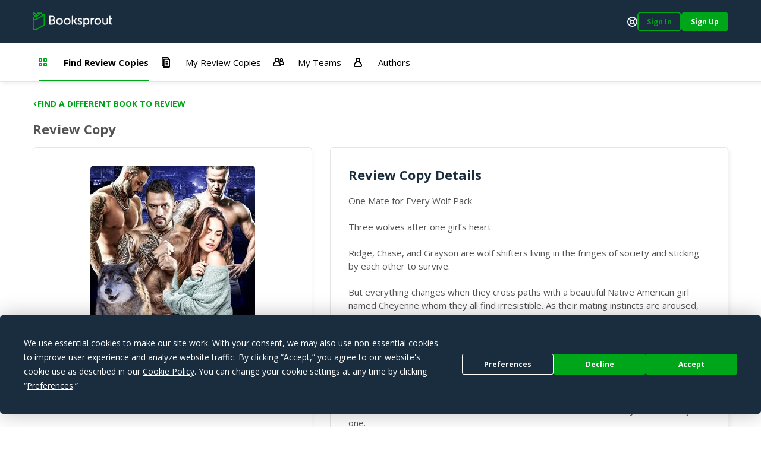

--- FILE ---
content_type: text/html; charset=utf-8
request_url: https://booksprout.co/reviewer/review-copy/view/6639/claimed-by-the-pack
body_size: 3593
content:
<!DOCTYPE html><html lang=en-us dir=ltr ><head><base href=/reviewer/ ><title>Viewing Claimed by the Pack Review Copy | Booksprout</title><meta name="description" content="One Mate for Every Wolf Pack Three wolves after one girl’s heartRidge, Chase, and Grayson are wolf shifters living in the fringes of society and sticking by each other to survive.But everything changes when they cross paths with a beautiful Native American girl named Cheyenne whom they all find irresistible.  As their mating instincts are aroused, the wolves are pitched against each other in a race to claim her as their own.With three gorgeous shifter men chasing after her – the wild and free-spirited Ridge, the handsome and endearing Chase, and the stoic and loyal Grayson - Cheyenne has to make her choice.Or does she?A wolf can have more than one mate, and three hot men are definitely better than just one." data-qmeta="description"><meta name="keywords" content="" data-qmeta="keywords"><meta name="og:title" content="Claimed by the Pack" data-qmeta="ogTitle"><meta name="og:image" content="https://booksprout.co/cdn/uploads/book/originals/Claimedby-1544242639.jpg" data-qmeta="ogImage"><meta name="og:image:width" content="1200" data-qmeta="ogImageWidth"><meta name="og:image:height" content="630" data-qmeta="ogImageHeight"><meta name="og:url" content="https://booksprout.co/reviewer/review-copy/view/6639/claimed-by-the-pack" data-qmeta="ogUrl"><link rel="canonical" href="https://booksprout.co/reviewer/review-copy/view/6639/claimed-by-the-pack" data-qmeta="canonical"> <title>Booksprout</title><meta charset=utf-8><meta name=format-detection content="telephone=no"><meta name=msapplication-tap-highlight content=no><meta name=viewport content="initial-scale=1,width=device-width"><meta name=twitter:card content=summary><meta name=twitter:site content=@booksproutapp><link rel=icon type=image/png sizes=32x32 href=/cdn/icons/favicon-32x32.png><link rel=icon type=image/png sizes=96x96 href=/cdn/icons/favicon-96x96.png><link rel=icon type=image/ico href=/cdn/favicon.ico><link rel=preconnect href=https://fonts.gstatic.com><link rel=preconnect href=https://app.termly.io><script>function onTermlyLoaded() {
        Termly.on("consent", (data) => {
          if (data.consentState && data.consentState.analytics && typeof window.clarity === 'function') {
            window.clarity("consent");
          }
        });
      }</script><script src=https://app.termly.io/embed.min.js data-auto-block=on data-website-uuid=15ca4d47-21ff-4ff9-b150-06129a2cbc9e onload=onTermlyLoaded()></script><script>(function(w,d,s,l,i){w[l]=w[l]||[];w[l].push({'gtm.start':
        new Date().getTime(),event:'gtm.js'});var f=d.getElementsByTagName(s)[0],
      j=d.createElement(s),dl=l!='dataLayer'?'&l='+l:'';j.async=true;j.src=
      'https://www.googletagmanager.com/gtm.js?id='+i+dl;f.parentNode.insertBefore(j,f);
    })(window,document,'script','dataLayer','GTM-MMN65VW');</script><script async src="https://www.googletagmanager.com/gtag/js?id=G-WGDD1YRB26"></script><script>window.dataLayer = window.dataLayer || [];
      function gtag(){dataLayer.push(arguments);}
      gtag('js', new Date());

      gtag('config', 'G-WGDD1YRB26');</script><script>(function(h,o,t,j,a,r){
        h.hj=h.hj||function(){(h.hj.q=h.hj.q||[]).push(arguments)};
        h._hjSettings={hjid:3526723,hjsv:6};
        a=o.getElementsByTagName('head')[0];
        r=o.createElement('script');r.async=1;
        r.src=t+h._hjSettings.hjid+j+h._hjSettings.hjsv;
        a.appendChild(r);
      })(window,document,'https://static.hotjar.com/c/hotjar-','.js?sv=');</script><link rel="preload" href="/reviewer/js/vendor.27b5ea49.js" as="script"><link rel="preload" href="/reviewer/css/app.5450d6c9.css" as="style"><link rel="preload" href="/reviewer/js/app.372277b9.js" as="script"><link rel="prefetch" href="/reviewer/css/21.3ac26507.css"><link rel="prefetch" href="/reviewer/css/22.02de498e.css"><link rel="prefetch" href="/reviewer/css/23.373116af.css"><link rel="prefetch" href="/reviewer/css/24.f60ec28a.css"><link rel="prefetch" href="/reviewer/css/25.3d2d81db.css"><link rel="prefetch" href="/reviewer/css/26.d3526ad1.css"><link rel="prefetch" href="/reviewer/css/27.805b2393.css"><link rel="prefetch" href="/reviewer/css/3.4a076661.css"><link rel="prefetch" href="/reviewer/css/5.7b8653b1.css"><link rel="prefetch" href="/reviewer/css/6.e29bc9b5.css"><link rel="prefetch" href="/reviewer/css/7.2e04ca23.css"><link rel="prefetch" href="/reviewer/css/chunk-common.e911b948.css"><link rel="prefetch" href="/reviewer/css/common-app.layouts.not-logged-in.a6aa4f44.css"><link rel="prefetch" href="/reviewer/css/common-app.pages.sign-up.d26e5802.css"><link rel="prefetch" href="/reviewer/css/reviewer-app.components.pdf-reader-dialog.b9514546.css"><link rel="prefetch" href="/reviewer/css/reviewer-app.layouts.logged-in.04d1ee3b.css"><link rel="prefetch" href="/reviewer/css/reviewer-app.pages.maintenance.8346ce54.css"><link rel="prefetch" href="/reviewer/css/reviewer-app.pages.notifications.5565b5ed.css"><link rel="prefetch" href="/reviewer/css/reviewer-app.pages.settings.32993ff0.css"><link rel="prefetch" href="/reviewer/js/2.5b5056e9.js"><link rel="prefetch" href="/reviewer/js/21.da1e876b.js"><link rel="prefetch" href="/reviewer/js/22.b64d1b56.js"><link rel="prefetch" href="/reviewer/js/23.7fdd96ca.js"><link rel="prefetch" href="/reviewer/js/24.1bc753bb.js"><link rel="prefetch" href="/reviewer/js/25.c6fe1078.js"><link rel="prefetch" href="/reviewer/js/26.0e973773.js"><link rel="prefetch" href="/reviewer/js/27.fb3988fa.js"><link rel="prefetch" href="/reviewer/js/28.ffaf7c09.js"><link rel="prefetch" href="/reviewer/js/3.69a34cac.js"><link rel="prefetch" href="/reviewer/js/5.a975e5be.js"><link rel="prefetch" href="/reviewer/js/6.4dcc1d20.js"><link rel="prefetch" href="/reviewer/js/7.318f7ad1.js"><link rel="prefetch" href="/reviewer/js/chunk-common.4f5b598c.js"><link rel="prefetch" href="/reviewer/js/common-app.layouts.not-logged-in.b7043c4e.js"><link rel="prefetch" href="/reviewer/js/common-app.pages.error-403.40877488.js"><link rel="prefetch" href="/reviewer/js/common-app.pages.error-404.850e7e9d.js"><link rel="prefetch" href="/reviewer/js/common-app.pages.login.d051327c.js"><link rel="prefetch" href="/reviewer/js/common-app.pages.logout.336032fb.js"><link rel="prefetch" href="/reviewer/js/common-app.pages.request-password.44f1c8f9.js"><link rel="prefetch" href="/reviewer/js/common-app.pages.sign-up.0a0fe25a.js"><link rel="prefetch" href="/reviewer/js/common-app.pages.unsubscribe.65519124.js"><link rel="prefetch" href="/reviewer/js/reviewer-app.components.pdf-reader-dialog.7f8e4b11.js"><link rel="prefetch" href="/reviewer/js/reviewer-app.layouts.logged-in.c121b419.js"><link rel="prefetch" href="/reviewer/js/reviewer-app.pages.maintenance.a54f50de.js"><link rel="prefetch" href="/reviewer/js/reviewer-app.pages.notifications.5ca376fd.js"><link rel="prefetch" href="/reviewer/js/reviewer-app.pages.settings.7107764b.js"><link rel="prefetch" href="/reviewer/reader/css/annotations.css"><link rel="prefetch" href="/reviewer/reader/css/main.css"><link rel="prefetch" href="/reviewer/reader/css/normalize.css"><link rel="prefetch" href="/reviewer/reader/css/popup.css"><link rel="prefetch" href="/reviewer/reader/js/epub.js"><link rel="prefetch" href="/reviewer/reader/js/epub.min.js"><link rel="prefetch" href="/reviewer/reader/js/hooks.min.js"><link rel="prefetch" href="/reviewer/reader/js/hooks/extensions/highlight.js"><link rel="prefetch" href="/reviewer/reader/js/libs/jquery.min.js"><link rel="prefetch" href="/reviewer/reader/js/libs/localforage.min.js"><link rel="prefetch" href="/reviewer/reader/js/libs/screenfull.js"><link rel="prefetch" href="/reviewer/reader/js/libs/screenfull.min.js"><link rel="prefetch" href="/reviewer/reader/js/libs/zip.min.js"><link rel="prefetch" href="/reviewer/reader/js/plugins/hypothesis.js"><link rel="prefetch" href="/reviewer/reader/js/plugins/search.js"><link rel="prefetch" href="/reviewer/reader/js/reader.js"><link rel="prefetch" href="/reviewer/reader/js/reader.min.js"><link rel="stylesheet" href="/reviewer/css/app.5450d6c9.css"></head><body class="desktop no-touch body--light" ><script>window.__Q_META__={"title":"Viewing Claimed by the Pack Review Copy | Booksprout","meta":{"description":{"name":"description","content":"One Mate for Every Wolf Pack Three wolves after one girl’s heartRidge, Chase, and Grayson are wolf shifters living in the fringes of society and sticking by each other to survive.But everything changes when they cross paths with a beautiful Native American girl named Cheyenne whom they all find irresistible.  As their mating instincts are aroused, the wolves are pitched against each other in a race to claim her as their own.With three gorgeous shifter men chasing after her – the wild and free-spirited Ridge, the handsome and endearing Chase, and the stoic and loyal Grayson - Cheyenne has to make her choice.Or does she?A wolf can have more than one mate, and three hot men are definitely better than just one."},"keywords":{"name":"keywords","content":""},"ogTitle":{"name":"og:title","content":"Claimed by the Pack"},"ogImage":{"name":"og:image","content":"https://booksprout.co/cdn/uploads/book/originals/Claimedby-1544242639.jpg"},"ogImageWidth":{"name":"og:image:width","content":"1200"},"ogImageHeight":{"name":"og:image:height","content":"630"},"ogUrl":{"name":"og:url","content":"https://booksprout.co/reviewer/review-copy/view/6639/claimed-by-the-pack"}},"link":{"canonical":{"rel":"canonical","href":"https://booksprout.co/reviewer/review-copy/view/6639/claimed-by-the-pack"}},"htmlAttr":{},"bodyAttr":{}}</script> <noscript><iframe src="https://www.googletagmanager.com/ns.html?id=GTM-MMN65VW" height=0 width=0 style=display:none;visibility:hidden></iframe></noscript><div id="q-app" data-server-rendered="true"><!----></div><script>window.__INITIAL_STATE__={"auth":{"csrfToken":"","user":{},"token":{"data":"","expires":0},"mimicUser":{},"termsConsentNeeded":false,"termsConsentFailed":false,"termsConsentData":{"emailAddress":"","password":"","extendLogin":true},"authExpired":false},"ui":{"notifications":[],"unreadMessageCount":0,"unreadNotificationCount":{"author":0,"reviewer":0},"triggerLoginNotification":false,"loginForwardUrl":"","showMessageDialog":{"show":false,"error":false,"message":"","optionalParams":[]},"userStats":{},"isReadyToRender":false,"lastError":""},"arcTeam":{"viewFilter":0},"system":{"returnLocation":"","returnLabel":"","completeLabel":"","meta":{"title":"Viewing Claimed by the Pack Review Copy","description":"One Mate for Every Wolf Pack Three wolves after one girl’s heartRidge, Chase, and Grayson are wolf shifters living in the fringes of society and sticking by each other to survive.But everything changes when they cross paths with a beautiful Native American girl named Cheyenne whom they all find irresistible.  As their mating instincts are aroused, the wolves are pitched against each other in a race to claim her as their own.With three gorgeous shifter men chasing after her – the wild and free-spirited Ridge, the handsome and endearing Chase, and the stoic and loyal Grayson - Cheyenne has to make her choice.Or does she?A wolf can have more than one mate, and three hot men are definitely better than just one.","keywords":"","ogTitle":"Claimed by the Pack","ogImage":"https:\u002F\u002Fbooksprout.co\u002Fcdn\u002Fuploads\u002Fbook\u002Foriginals\u002FClaimedby-1544242639.jpg","ogUrl":"https:\u002F\u002Fbooksprout.co\u002Freviewer\u002Freview-copy\u002Fview\u002F6639\u002Fclaimed-by-the-pack","canonicalUrl":"https:\u002F\u002Fbooksprout.co\u002Freviewer\u002Freview-copy\u002Fview\u002F6639\u002Fclaimed-by-the-pack"}},"arc":{}}</script><script src="/reviewer/js/vendor.27b5ea49.js" defer></script><script src="/reviewer/js/app.372277b9.js" defer></script><script defer>!function(e,t,n){function a(){var e=t.getElementsByTagName("script")[0],n=t.createElement("script");n.type="text/javascript",n.async=!0,n.src="https://beacon-v2.helpscout.net",e.parentNode.insertBefore(n,e)}if(e.Beacon=n=function(t,n,a){e.Beacon.readyQueue.push({method:t,options:n,data:a})},n.readyQueue=[],"complete"===t.readyState)return a();e.attachEvent?e.attachEvent("onload",a):e.addEventListener("load",a,!1)}(window,document,window.Beacon||function(){});</script><script defer>window.Beacon('init', '0bcb6375-745f-4e94-a009-d941b15466cf')

      let interval = setInterval(() => {
        if (window.GlobalUserData) {
          clearInterval(interval)

          window.Beacon('identify', {
            'admin-url': window.GlobalUserData.adminUrl,
            'billing-plan': window.GlobalUserData.plan,
            'user-since': window.GlobalUserData.userSince,
            'stripe-customer-page': window.GlobalUserData.stripeUrl
          })

          window.Beacon('prefill', {
            name: window.GlobalUserData.name || '',
            email: window.GlobalUserData.emailAddress
          })
        }
      }, 2000)</script></body></html>

--- FILE ---
content_type: application/javascript; charset=UTF-8
request_url: https://booksprout.co/reviewer/js/chunk-common.4f5b598c.js
body_size: 20249
content:
(window["webpackJsonp"]=window["webpackJsonp"]||[]).push([[0],{"00bf":function(e,t,o){"use strict";o("7111")},"0790":function(e,t,o){"use strict";o("4295")},1:function(e,t){},1104:function(e,t,o){"use strict";o("366e")},"1f15":function(e,t,o){"use strict";var i=function(){var e=this,t=e._self._c;e._self._setupProxy;return t("q-dialog",{ref:"termlyDlg",attrs:{"content-class":"bs-modal","transition-show":"slide-up","transition-hide":"slide-down",maximized:e.$q.screen.lt.md,"full-height":e.$q.screen.gt.sm,"full-width":e.$q.screen.gt.sm},on:{hide:e.onDialogHide}},[t("div",{staticClass:"termly-dialog"},[t("bs-btn",{staticClass:"bs-modal__close",attrs:{color:"transparent","text-color":"bs-g","icon-only":"",round:""},on:{click:e.hide}},[t("span",{staticClass:"sr-only"},[e._v(e._s(e.$t("system.actions.closeDialog")))]),t("q-icon",{attrs:{name:"app:times-circle",size:"1rem"}})],1),"terms"===e.contentId?t("terms-content"):e._e(),"privacy-policy"===e.contentId?t("privacy-policy-content"):e._e()],1)])},s=[],n=o("4a72"),r=o("bef0"),a=function(e,t,o,i){var s,n=arguments.length,r=n<3?t:null===i?i=Object.getOwnPropertyDescriptor(t,o):i;if("object"===typeof Reflect&&"function"===typeof Reflect.decorate)r=Reflect.decorate(e,t,o,i);else for(var a=e.length-1;a>=0;a--)(s=e[a])&&(r=(n<3?s(r):n>3?s(t,o,r):s(t,o))||r);return n>3&&r&&Object.defineProperty(t,o,r),r};let c=class extends r["a"]{constructor(){super(...arguments),this.contentIsLoaded=!1}isLoaded(){setTimeout((()=>{this.contentIsLoaded=!0}),350)}};c=a([n["a"]],c);var l=c,u=function(){var e=this,t=e._self._c;e._self._setupProxy;return t("div",{staticClass:"bs-terms"},[t("h1",[e._v("Terms and Conditions")]),t("h2",{staticClass:"h3 bs-h3"},[e._v("Recent Changes")]),t("b",[e._v("March 7th, 2022")]),e._m(0),t("b",[e._v("October 6, 2020")]),e._m(1),t("b",[e._v("October 23, 2019")]),e._m(2),t("b",[e._v("August 31, 2018")]),e._m(3),t("br"),t("h2",{staticClass:"h3 bs-h3"},[e._v("Terms and Conditions")]),t("p",[e._v('These Terms and Conditions ("Terms", "Terms and Conditions") govern your relationship with https://booksprout.co website and Booksprout mobile application (the "Service") operated by Booksprout Web Services Inc. ("us", "we", or "our").')]),t("p",[e._v('Please read these Terms and Conditions carefully before using our website and Book Sprout mobile application (the "Service").')]),t("p",[e._v("Your access to and use of the Service is based on your acceptance of and compliance with these Terms. These Terms apply to all visitors, users and others who access or use the Service.")]),t("p",[e._v("By accessing or using the Service you agree to be bound by these Terms and accept all legal consequences. If you do not agree to these terms and conditions, in whole or in part, please do not use the Service.")]),e._m(4),t("p",[e._v('Some parts of the Service are billed on a subscription basis ("Subscription(s)"). You will be billed in advance on a recurring and periodic basis ("Billing Cycle"). Billing cycles are set on a monthly basis.')]),t("p",[e._v("At the end of each Billing Cycle, your Subscription will automatically renew under the exact same conditions unless you cancel it or Booksprout Web Services Inc. cancels it. You may cancel your Subscription renewal either through your online account management page or by contacting Booksprout Web Services Inc. customer support team.")]),t("p",[e._v("A valid payment method, including credit card, is required to process the payment for your Subscription. You shall provide Booksprout Web Services Inc. with accurate and complete billing information including full name, address, state, zip code, telephone number, and a valid payment method information. By submitting such payment information, you automatically authorize Booksprout Web Services Inc. to charge all Subscription fees incurred through your account to any such payment instruments.")]),t("p",[e._v("Should automatic billing fail to occur for any reason, Booksprout Web Services Inc. will issue an electronic invoice indicating that you must proceed manually, within a certain deadline date, with the full payment corresponding to the billing period as indicated on the invoice.")]),e._m(5),t("p",[e._v("You will be required to register for an account to use the Service. Your account username may not include the name of another person with the intent to impersonate that person, or be offensive, vulgar or obscene. Your account username and password are personal to you. You will be responsible for the confidentiality and use of your username and password, and for all activities (including purchases) that are conducted through your account. You may not transfer or sell access to your account. We will not be liable for any harm related to disclosure of your username or password or the use by anyone else of your username or password. You may not use another user’s account without that user’s permission. You will immediately notify us in writing if you discover any unauthorized use of your account or other account-related security breach. We may require you to change your username and/or password if we believe your account is no longer secure or if we receive a complaint that your username violates someone else’s rights. You will have no ownership in your account or your username. We may refuse registration, cancel an account or deny access to the Service for any reason.")]),e._m(6),t("p",[e._v("You are solely responsible for the activity that occurs on your account, including all transactions and other activities undertaken with your device, whether authorized or unauthorized.  You must keep your user account, username, and password secure. You must notify us immediately of any breach of security or unauthorized use of your account. You further agree not to email, post, or otherwise disseminate any user ID, password, or other information which provides you access to the Service.  We are not liable for any loss that you may incur as a result of someone else using your password or account, either with or without your knowledge. We shall not be responsible for any losses arising out of the loss or theft of user information transmitted from or stored on a computer or device or from unauthorized or fraudulent transactions associated with the Service.")]),t("p",[e._v("You understand that you have no ownership rights in your account or other access to the Service or features therein. We may terminate your access to the Service, cancel your account and/or delete all information associated with your account, including any materials you may have submitted to the Service, at any time, and without notice, for any reason, including if We deem that you have violated these Terms, the law, or for any other reason. We assume no liability for any information removed from the Service, and reserve the right to permanently restrict access to the Service or a user account.")]),e._m(7),t("p",[e._v('Booksprout Web Services Inc. may, at its sole discretion, offer a Subscription with a free trial for a limited period of time ("Free Trial").')]),t("p",[e._v("You may be required to enter your billing information in order to sign up for the Free Trial.")]),t("p",[e._v("If you do enter your billing information when signing up for the Free Trial, you will not be charged by Booksprout Web Services Inc. until the Free Trial has expired. On the last day of the Free Trial period, unless you cancelled your Subscription, you will be automatically charged the applicable Subscription fees for the type of Subscription you have selected.")]),t("p",[e._v("At any time and without notice, Booksprout Web Services Inc. reserves the right to (i) modify the terms and conditions of the Free Trial offer, or (ii) cancel such Free Trial offer.")]),e._m(8),t("p",[e._v("Booksprout Web Services Inc., in its sole discretion and at any time, may modify the Subscription fees for the Subscriptions. Any Subscription fee change will become effective at the end of the then-current Billing Cycle.")]),t("p",[e._v("Booksprout Web Services Inc. will provide you with a reasonable prior notice of any change in Subscription fees to give you an opportunity to terminate your Subscription before such change becomes effective.")]),t("p",[e._v("Your continued use of the Service after the Subscription fee change comes into effect constitutes your agreement to pay the modified Subscription fee amount.")]),e._m(9),t("p",[e._v("Certain refund requests for Subscriptions may be considered by Booksprout Web Services Inc. on a case-by-case basis and granted in sole discretion of Booksprout Web Services Inc..")]),e._m(10),t("p",[e._v('Our Service allows you to post, link, store, share and otherwise make available certain information, text, graphics, videos, or other material ("Content"). You are responsible for the Content that you post to the Service, including its legality, reliability, and appropriateness.')]),t("p",[e._v("By posting Content to the Service, you grant us the right and license to use, modify, publicly perform, publicly display, reproduce, and distribute such Content on and through the Service. You retain any and all of your rights to any Content you submit, post or display on or through the Service and you are responsible for protecting those rights. You agree that this license includes the right for us to make your Content available to other users of the Service, who may also use your Content subject to these Terms.")]),t("p",[e._v("You represent and warrant that: (i) the Content is yours (you own it) or you have the right to use it and grant us the rights and license as provided in these Terms, and (ii) the posting of your Content on or through the Service does not violate the privacy rights, publicity rights, copyrights, contract rights or any other rights of any person.")]),t("p",[e._v("We reserve all rights to block or remove communications or materials that we determine to be: (a) abusive, defamatory, or obscene; (b) fraudulent, deceptive, or misleading; (c) in violation of a copyright, trademark or, other intellectual property right of another or; (d) offensive or otherwise unacceptable to us in our sole discretion.")]),t("p",[e._v("You acknowledge that, by providing you with the ability to view and distribute user-generated content on the Service, we are merely acting as a passive conduit for such distribution and is not undertaking any obligation or liability relating to any contents or activities on the Service.")]),e._m(11),t("p",[e._v("When you create an account with us, you must provide us information that is accurate, complete, and current at all times. Failure to do so constitutes a breach of the Terms, which may result in immediate termination of your account on our Service.")]),t("p",[e._v("You are responsible for safeguarding the password that you use to access the Service and for any activities or actions under your password, whether your password is with our Service or a third-party service.")]),t("p",[e._v("You agree not to disclose your password to any third party. You must notify us immediately upon becoming aware of any breach of security or unauthorized use of your account.")]),e._m(12),t("p",[e._v('We respect the intellectual property rights of others. It is our policy to respond to any claim that Content posted on the Service infringes the copyright or other intellectual property infringement ("Infringement") of any person.')]),e._m(13),t("p",[e._v("You may be held accountable for damages (including costs and attorneys' fees) for misrepresenting that any Content is infringing your copyright.")]),e._m(14),e._m(15),e._m(16),t("p",[e._v("The Service may contain links to third-party web sites or services that are not owned or controlled by Booksprout Web Services Inc..")]),t("p",[e._v("Booksprout Web Services Inc. has no control over, and assumes no responsibility for, the content, privacy policies, or practices of any third party web sites or services. You further acknowledge and agree that Booksprout Web Services Inc. shall not be responsible or liable, directly or indirectly, for any damage or loss caused or alleged to be caused by or in connection with use of or reliance on any such content, goods or services available on or through any such websites or services.")]),t("p",[e._v("We strongly advise you to read the terms and conditions and privacy policies of any third-party web sites or services that you visit.")]),e._m(17),t("p",[e._v("We may terminate or suspend access to our Service immediately, without prior notice or liability, for any reason whatsoever, including, without limitation, if you breach the Terms.")]),t("p",[e._v("All provisions of the Terms shall survive termination, including, without limitation, ownership provisions, warranty disclaimers, indemnity and limitations of liability.")]),t("p",[e._v("Upon termination, your right to use the Service will immediately cease. If you wish to terminate your account, you may simply discontinue using the Service.")]),e._m(18),t("p",[e._v("You agree to indemnify, defend and hold harmless Booksprout Web Services Inc., its principals, officers, directors, representatives, employees, contractors, licensors, licensees, suppliers and agents, from and against any claims, losses, damages, losses, obligations, costs, actions or demands.")]),t("p",[e._v("These include but are not limited to: (a) legal and accounting fees resulting from your use of the Service; (b) your breach of any of these Terms; (c) anything you post on or upload to the Service; and (d) any activity related to your account. This includes any negligent or illegal conduct by you, any person or entity accessing the Service using your account whether such access is obtained via fraudulent or illegal means.")]),e._m(19),t("p",[e._v("Booksprout Web Services Inc., its directors, employees, partners, agents, suppliers, or affiliates, shall not be liable for any loss or damage, direct or indirect, incidental, special, consequential or punitive damages, including without limitation, economic loss, loss or damage to electronic media or data, goodwill, or other intangible losses, resulting from (i) your access to or use of the Service; (ii) your inability to access or use the Service; (iii) any conduct or content of any third-party on or related to the Service; (iiv) any content obtained from or through the Service; and (v) the unauthorized access to, use of or alteration of your transmissions or content, whether based on warranty, contract, tort (including negligence) or any other claim in law, whether or not we have been informed of the possibility of such damage, and even if a remedy set forth herein is found to have failed of its essential purpose.")]),e._m(20),t("p",[e._v('Booksprout Web Services Inc. makes no guarantees, representations or warranties of any kind as regards the website and associated technology. Any purportedly applicable warranties, terms and conditions are excluded, to the fullest extent permitted by law. Your use of the Service is at your sole risk. The Service is provided on an "AS IS" and "AS AVAILABLE" basis. The Service is provided without warranties of any kind, whether express or implied, including, but not limited to, implied warranties of merchantability, fitness for a particular purpose, non-infringement or course of performance, except as provided for under the laws of any province in Canada. In such cases, the provincial law shall apply to the extent necessary.')]),t("p",[e._v("Booksprout Web Services Inc. its subsidiaries, affiliates, and its licensors do not warrant that a) the Service will function uninterrupted, secure or available at any particular time or location; b) any errors or defects will be corrected; c) the Service is free of viruses or other harmful components; or d) the results of using the Service will meet your requirements.")]),t("p",[e._v("If you breach any of these Terms and Booksprout Web Services Inc. chooses not to immediately act, or chooses not to act at all, Booksprout Web Services Inc. will still be entitled to all rights and remedies at any later date, or in any other situation, where you breach these Terms. Booksprout Web Services Inc. does not waive any of its rights. Booksprout Web Services Inc. shall not be responsible for any purported breach of these Terms caused by circumstances beyond its control. A person who is not a party to these Terms shall have no rights of enforcement.")]),t("p",[e._v("You may not assign, sub-license or otherwise transfer any of your rights under these Terms.")]),e._m(21),t("p",[e._v("As set out, above, some jurisdictions do not allow the exclusion of certain warranties or the exclusion or limitation of liability for consequential or incidental damages, so the limitations above may not apply to you. Provincial laws of Canada may apply to certain products and service provided.")]),e._m(22),t("p",[e._v("These Terms shall be governed by, and interpreted and enforced in accordance with, the laws in the Province of British Columbia and the laws of Canada, as applicable.")]),t("p",[e._v("If any provision of these Terms is held to be invalid or unenforceable by a court of competent jurisdiction, then any remaining provisions of these Terms will remain in effect. These Terms constitute the entire agreement between us regarding our Service, and supersede and replace any prior agreements, oral or otherwise, regarding the Service.")]),e._m(23),t("p",[e._v("We reserve the right, at our sole discretion, to modify or replace these Terms at any time. If a revision is material we will make reasonable efforts to provide at least 30 days' notice prior to any new terms taking effect. What constitutes a material change will be determined at our sole discretion.")]),t("p",[e._v("By continuing to access or use our Service after those revisions become effective, you agree to be bound by the revised terms. If you do not agree to the new terms, in whole or in part, please stop using the website and the Service.")]),e._m(24),t("p",[e._v("If you have any questions about these Terms, please "),t("button",{attrs:{type:"button",role:"link"},on:{click:function(t){return e.openHelpscout(void 0,!0)}}},[e._v("contact us")]),e._v(".")])])},d=[function(){var e=this,t=e._self._c;e._self._setupProxy;return t("ul",[t("li",[e._v("Added 'Account Registration' section")]),t("li",[e._v("Added 'Online Account Management' section")])])},function(){var e=this,t=e._self._c;e._self._setupProxy;return t("ul",[t("li",[e._v("Changed the governing law from Saskatchewan to British Columbia.")])])},function(){var e=this,t=e._self._c;e._self._setupProxy;return t("ul",[t("li",[e._v('Changed operating company from "Book Sprout Services" to "Booksprout Web Services Inc."')])])},function(){var e=this,t=e._self._c;e._self._setupProxy;return t("ul",[t("li",[e._v("Changed email address for copyright infringement notices.")])])},function(){var e=this,t=e._self._c;e._self._setupProxy;return t("p",[t("strong",[e._v("Subscriptions")])])},function(){var e=this,t=e._self._c;e._self._setupProxy;return t("p",[t("strong",[e._v("Account Registration")])])},function(){var e=this,t=e._self._c;e._self._setupProxy;return t("p",[t("strong",[e._v("Online Account Management")])])},function(){var e=this,t=e._self._c;e._self._setupProxy;return t("p",[t("strong",[e._v("Free Trial")])])},function(){var e=this,t=e._self._c;e._self._setupProxy;return t("p",[t("strong",[e._v("Fee Changes")])])},function(){var e=this,t=e._self._c;e._self._setupProxy;return t("p",[t("strong",[e._v("Refunds")])])},function(){var e=this,t=e._self._c;e._self._setupProxy;return t("p",[t("strong",[e._v("Content")])])},function(){var e=this,t=e._self._c;e._self._setupProxy;return t("p",[t("strong",[e._v("Accounts")])])},function(){var e=this,t=e._self._c;e._self._setupProxy;return t("p",[t("strong",[e._v("Copyright Policy")])])},function(){var e=this,t=e._self._c;e._self._setupProxy;return t("p",[e._v("If you are a copyright owner, or authorized on behalf of one, and you believe that the copyrighted work has been copied in a way that constitutes copyright infringement that is taking place through the Service, you must submit your notice in writing to "),t("a",{attrs:{href:"https://help.booksprout.co",target:"_blank",rel:"noreferrer noopener"}},[e._v("https://help.booksprout.co")]),e._v(' with the title of "Copyright Infringement" and include in your notice a detailed description of the alleged Infringement.')])},function(){var e=this,t=e._self._c;e._self._setupProxy;return t("p",[t("strong",[e._v("Privacy")])])},function(){var e=this,t=e._self._c;e._self._setupProxy;return t("p",[e._v("We respect the privacy of the users of the Service. Our collection, use and disclosure of personal information in connection with the Service is located in our "),t("a",{attrs:{href:"/privacy-policy"}},[e._v("privacy policy")]),e._v(". Personal information collected in connection with the Service may be stored and processed in or outside Canada and may be subject to the laws of other jurisdictions.")])},function(){var e=this,t=e._self._c;e._self._setupProxy;return t("p",[t("strong",[e._v("Links To Other Web Sites")])])},function(){var e=this,t=e._self._c;e._self._setupProxy;return t("p",[t("strong",[e._v("Termination")])])},function(){var e=this,t=e._self._c;e._self._setupProxy;return t("p",[t("strong",[e._v("Indemnification")])])},function(){var e=this,t=e._self._c;e._self._setupProxy;return t("p",[t("strong",[e._v("Limitation Of Liability")])])},function(){var e=this,t=e._self._c;e._self._setupProxy;return t("p",[t("strong",[e._v("Disclaimer And Non-Waiver of Rights")])])},function(){var e=this,t=e._self._c;e._self._setupProxy;return t("p",[t("strong",[e._v("Exclusions")])])},function(){var e=this,t=e._self._c;e._self._setupProxy;return t("p",[t("strong",[e._v("Governing Law")])])},function(){var e=this,t=e._self._c;e._self._setupProxy;return t("p",[t("strong",[e._v("Changes")])])},function(){var e=this,t=e._self._c;e._self._setupProxy;return t("p",[t("strong",[e._v("Contact Us")])])}],h=o("540d"),p=function(e,t,o,i){var s,n=arguments.length,r=n<3?t:null===i?i=Object.getOwnPropertyDescriptor(t,o):i;if("object"===typeof Reflect&&"function"===typeof Reflect.decorate)r=Reflect.decorate(e,t,o,i);else for(var a=e.length-1;a>=0;a--)(s=e[a])&&(r=(n<3?s(r):n>3?s(t,o,r):s(t,o))||r);return n>3&&r&&Object.defineProperty(t,o,r),r};let f=class extends h["a"]{};f=p([n["a"]],f);var m=f,v=m,y=(o("d901"),o("89ad")),g=Object(y["a"])(v,u,d,!1,null,null,null),b=g.exports,_=function(){var e=this,t=e._self._c;e._self._setupProxy;return t("div",{staticClass:"bs-privacy-policy"},[t("h1",[e._v("Privacy Policy")]),t("h2",{staticClass:"h3 bs-h3"},[e._v("Recent Changes")]),t("b",[e._v("October 23, 2019")]),e._m(0),t("br"),t("h2",{staticClass:"h3 bs-h3"},[e._v("Privacy Policy")]),t("p",[e._v('Booksprout Web Services Inc. ("us", "we", or "our") operates the https://booksprout.co website and the Booksprout mobile application (the "Service").')]),t("p",[e._v("This page informs you of our policies regarding the collection, use and disclosure of Personal Information when you use our Service. Our privacy commitment is to ensure the accuracy, confidentiality, and security of your Personal Information and to allow you to request access to, and correct your Personal Information as may be required.")]),e._m(1),t("p",[e._v('"Personal Information" is information about an identifiable individual and may include your name, age, home address, phone number, marital status, income and financial information, education, employment information and identification numbers (such as your social insurance number).')]),e._m(2),t("p",[e._v('We are committed to providing our clients, customers, members ("you", "your" or "them") with exceptional service. Providing the Service may involve the collection, use and, at times, the disclosure of your Personal Information. The Personal Information about you which we collect will be limited to that which is necessary for the purposes identified to you by us. Personal Information will be collected by us by fair and lawful means.')]),t("p",[e._v("Whenever we collect Personal Information about you, we will explain how we intend to use the information. We will limit the information we collect to what we need for those purposes and we will use it only for the purposes described.")]),t("p",[e._v("We obtain most of our information about you directly from you or through your interactions with the Service and any other organization with whom you provided your consent to disclose Personal Information to us.")]),t("p",[e._v("We will only collect Personal Information that is necessary to provide the Service and to fulfill the following purposes:")]),e._m(3),e._m(4),t("p",[e._v("We will obtain your consent to collect, use or disclose Personal Information except as set out under applicable laws. Depending on the situation and the sensitivity of the information, we may obtain your consent in different ways. Consent may be obtained verbally, online through check-boxes or other means or directly from you in writing.")]),e._m(5),t("p",[e._v("You may withdraw your consent at any time upon reasonable notice, subject to legal, regulatory or contractual requirements. Please note that withdrawing your consent may affect our ability to continue to provide you with the Services or certain functions within the Services that you have or would like to receive and which may be of value to you. To withdraw or change your consent, you may contact us or following the unsubscribe instructions in any message/communication at the address or telephone number listed at the end of this policy.")]),e._m(6),t("p",[e._v("We will not share or sell your Personal Information to other parties unless consent has been provided or as otherwise set out herein.")]),t("p",[e._v("There are some types of disclosure of your Personal Information which may occasionally occur without your consent as part of us fulfilling our routine obligations and/or conducting business in the ordinary course and in accordance with applicable laws. These situations include:")]),e._m(7),t("p",[e._v("We may employ third party companies and individuals to facilitate our Service, to provide the Service on our behalf, to perform Service-related activities or to assist us in analyzing how our Service is used. These third parties have access to your Personal Information do not have an independent right to use the information and are obligated not to disclose or use it for any other purpose. As well, some service providers are subject to their own legal compliance requirements and the laws of their jurisdiction. Some service providers and their processing servers may be required to disclose information to courts, government authorities, regulators or law enforcement in accordance with applicable laws of that country. For more information on the manner in which our service providers treat your personal information, please contact us as set out at the end of this policy. ")]),t("p",[e._v("Your Personal Information may be shared, stored or accessed in Canada or other jurisdictions or countries where the data protection laws may differ than those from your jurisdiction. Your personal information may be disclosed in response to valid demands or requests from governments, regulators, courts and law enforcement authorities in those jurisdictions or countries. ")]),t("p",[e._v("If you are located outside Canada and choose to provide information to us, please note that we transfer the information, including Personal Information, to the USA for processing and use.")]),e._m(8),t("p",[e._v("We will retain your Personal Information for the time it is required to meet the purposes set out above and for a reasonable length of time thereafter or to otherwise meet legal or regulatory requirements. Once your Personal Information is no longer required for such purposes, it will be destroyed, deleted or made anonymous.")]),e._m(9),t("p",[e._v("We make all reasonable efforts to keep your Personal Information up-to-date and we endeavor to base our decisions on accurate and timely information when we make a determination that may impact you. We rely on you to disclose all material Personal Information to us and to inform us of any relevant changes, out-of-date, or incomplete information (for example, a name change or change in telephone number). If you discover any inaccurate information, please contact us and we will make the corrections and ensure this change of information is recorded. We want to ensure that the Service is not affected by incomplete or inaccurate Personal Information.")]),e._m(10),t("p",[e._v("The security of your Personal Information is important to us. We take precautions to protect your Personal information using commercially reasonable means. Your Personal Information is protected both online and offline, regardless the manner in which the information is submitted to us, with safeguards and security measures appropriate to the sensitivity of the Personal Information, such as using passwords, encryption, firewalls, restricted employee access or other methods.")]),e._m(11),t("p",[e._v("You have the right to access, update, and correct inaccuracies in your Personal Information in our custody and control, subject to certain exceptions prescribed by law. You may request access to your Personal Information and update or correct inaccuracies in the Personal Information we have in our custody or control or request that we delete your Personal Information by sending a written request to us at the contact information set out at the end of this policy.")]),t("p",[e._v("Please note that we may request certain Personal Information for the purposes of verifying the identity of the individual seeking access to any Personal Information records. ")]),e._m(12),t("p",[e._v("We may use cookies, pixel tags, web beacons and other tracking technologies or log data on our websites, applications, email messages and advertisements to gather information about your visit (such as demographic data, browser type, device ID, IP address, pages visited, activities conducted on the page, and the day and time of your visit). When using a mobile device, we may collect information such as the type of mobile device you use, your mobile device unique ID, the IP address of your mobile device, your mobile operating system, the type of mobile Internet browser you use and other statistics.")]),t("p",[e._v("Using cookies and other tracking technologies provides benefits to you, such as allowing you to maintain your account login information or contact information and other key elements relating to the Service between visits. In addition, we use information gathered from cookies to autofill fields on forms relating to the Service. This information can be corrected by you before submitting any form or inquiry or you can disable the cookie as discussed below and the information will not be collected.")]),t("p",[e._v("To measure site activity, provide a better user experience, and tailor our marketing communications, we or our service providers or business partners may compile information from the cookies, pixel tags, web beacons or other tracking technologies on our websites and use third party services such as Google Analytics that collect, monitor and analyze this type of information in order to increase our Service's functionality. This information may be combined with other information collected online or offline about you, including data provided by third party sources, and may be used or shared for the purposes described in this Privacy Policy.")]),t("p",[e._v("To the extent that Internet Protocol (IP) addresses or similar identifiers are considered Personal Information by local law, we treat these identifiers and associated information as Personal Information. Similarly, to the extent that non-personal information is combined with Personal Information, we treat the combined information as Personal Information for the purposes of this Privacy Policy.")]),t("p",[e._v("You can instruct your browser to refuse all cookies or to indicate when a cookie is being sent. However, if you do not accept cookies, you may not be able to use some portions of our Service. Please refer to your browser Help instructions to learn more about cookies and other technologies and how to manage their use. If you elect to refuse or delete cookies, you will need to repeat this process if you use another computer, or change browsers. If you choose to decline cookies, some of the functionality of our Service may be impaired.")]),e._m(13),t("p",[e._v("Our Service may contain links to other sites that are not operated by us. If you click on a third party link, you will be directed to that third party's site. We have no control over, and assume no responsibility for the content, privacy policies or practices of any third party sites or services and we strongly advise you to review the Privacy Policy of every site you visit.")]),e._m(14),t("p",[e._v("We do not target or knowingly collect Personal Information from children under the age of majority. If you are a parent or guardian and you are aware that your child has provided us with Personal Information, please contact us. If we become aware that we have collected Personal Information from children without verification of parental consent, we take steps to remove that information from our servers.")]),e._m(15),t("p",[e._v("We may update this Privacy Policy from time to time. We will notify you of any changes by posting the new Privacy Policy on this page.")]),t("p",[e._v("You are advised to review this Privacy Policy periodically for any changes. Changes to this Privacy Policy are effective when they are posted on this page.")]),e._m(16),t("p",[e._v("If you have any questions about this Privacy Policy, please "),t("button",{attrs:{type:"button",role:"link"},on:{click:function(t){return e.openHelpscout(void 0,!0)}}},[e._v("contact us")]),e._v(".")])])},w=[function(){var e=this,t=e._self._c;e._self._setupProxy;return t("ul",[t("li",[e._v('Changed operating company from "Book Sprout Services" to "Booksprout Web Services Inc."')])])},function(){var e=this,t=e._self._c;e._self._setupProxy;return t("p",[t("strong",[t("u",[e._v("Personal Information ")])])])},function(){var e=this,t=e._self._c;e._self._setupProxy;return t("p",[t("strong",[t("u",[e._v("Personal Information Collection and Use")])])])},function(){var e=this,t=e._self._c;e._self._setupProxy;return t("ul",[t("li",[e._v("To verify identity;")]),t("li",[e._v("To identify your preferences in administering the Service;")]),t("li",[e._v("To send you newsletters, marketing or promotional materials and other information that may be of interest to you;")]),t("li",[e._v("To open and manage an account for the Service;")]),t("li",[e._v("To ensure you receive a high standard of service;")]),t("li",[e._v("To protect you and us from error, fraud and other illegal activities;")]),t("li",[e._v("To respond to your questions and requests;")]),t("li",[e._v("To provide you with electronic and other marketing communications with information and offers that may be of interest to you; and")]),t("li",[e._v("To comply with legal and regulatory requirements and as otherwise required or permitted by applicable laws.")])])},function(){var e=this,t=e._self._c;e._self._setupProxy;return t("p",[t("strong",[t("u",[e._v("Consent to Use Personal Information")])])])},function(){var e=this,t=e._self._c;e._self._setupProxy;return t("p",[t("strong",[t("u",[e._v("Withdrawing Consent")])])])},function(){var e=this,t=e._self._c;e._self._setupProxy;return t("p",[t("strong",[t("u",[e._v("Who We Share Your Personal Information With")])])])},function(){var e=this,t=e._self._c;e._self._setupProxy;return t("ul",[t("li",[e._v("within our company and any controlled subsidiaries and affiliates;")]),t("li",[e._v("when we believe in good faith that disclosure is necessary to protect our rights, protect your safety or the safety of others, investigate fraud or respond to a law enforcement request; and")]),t("li",[e._v("as required or permitted by applicable law, such as in conjunction with a subpoena, government inquiry, litigation, dispute resolution or similar legal process (which may include lawful access by courts, law enforcement or governmental agencies).")])])},function(){var e=this,t=e._self._c;e._self._setupProxy;return t("p",[t("strong",[t("u",[e._v("Retention of Personal Information ")])])])},function(){var e=this,t=e._self._c;e._self._setupProxy;return t("p",[t("strong",[t("u",[e._v("Accuracy of Personal Information")])])])},function(){var e=this,t=e._self._c;e._self._setupProxy;return t("p",[t("strong",[t("u",[e._v("How We Ensure Security of Your Personal Information")])])])},function(){var e=this,t=e._self._c;e._self._setupProxy;return t("p",[t("strong",[t("u",[e._v("Your Access To Personal Information")])])])},function(){var e=this,t=e._self._c;e._self._setupProxy;return t("p",[t("strong",[t("u",[e._v("Cookies and Online Tracking Technology")])])])},function(){var e=this,t=e._self._c;e._self._setupProxy;return t("p",[t("strong",[t("u",[e._v("Links To Third Party Websites")])])])},function(){var e=this,t=e._self._c;e._self._setupProxy;return t("p",[t("strong",[t("u",[e._v("Children's Privacy")])])])},function(){var e=this,t=e._self._c;e._self._setupProxy;return t("p",[t("strong",[t("u",[e._v("Changes To This Privacy Policy")])])])},function(){var e=this,t=e._self._c;e._self._setupProxy;return t("p",[t("strong",[t("u",[e._v("How to Contact Us")])])])}],S=function(e,t,o,i){var s,n=arguments.length,r=n<3?t:null===i?i=Object.getOwnPropertyDescriptor(t,o):i;if("object"===typeof Reflect&&"function"===typeof Reflect.decorate)r=Reflect.decorate(e,t,o,i);else for(var a=e.length-1;a>=0;a--)(s=e[a])&&(r=(n<3?s(r):n>3?s(t,o,r):s(t,o))||r);return n>3&&r&&Object.defineProperty(t,o,r),r};let k=class extends h["a"]{};k=S([n["a"]],k);var O=k,C=O,P=(o("5a8b"),Object(y["a"])(C,_,w,!1,null,null,null)),A=P.exports,x=function(e,t,o,i){var s,n=arguments.length,r=n<3?t:null===i?i=Object.getOwnPropertyDescriptor(t,o):i;if("object"===typeof Reflect&&"function"===typeof Reflect.decorate)r=Reflect.decorate(e,t,o,i);else for(var a=e.length-1;a>=0;a--)(s=e[a])&&(r=(n<3?s(r):n>3?s(t,o,r):s(t,o))||r);return n>3&&r&&Object.defineProperty(t,o,r),r};let T=class extends l{get dialog(){return this.$refs.termlyDlg}show(){this.dialog.show()}hide(){this.dialog.hide()}onDialogHide(){this.$emit("hide")}cancel(){this.$emit("ok"),this.hide()}};x([Object(n["c"])({type:String})],T.prototype,"contentId",void 0),T=x([Object(n["a"])({components:{TermsContent:b,PrivacyPolicyContent:A}})],T);var I=T,$=I,j=(o("dca62"),o("d8e4")),R=o("b189"),L=o("491d"),q=o.n(L),E=Object(y["a"])($,i,s,!1,null,null,null);t["a"]=E.exports;q()(E,"components",{QDialog:j["a"],QIcon:R["a"]})},2444:function(e,t,o){"use strict";o("4a12")},"34be":function(e,t,o){},"366e":function(e,t,o){},"38d6":function(e,t,o){"use strict";o("79ed")},"3c55":function(e,t,o){"use strict";o("dfc4")},"3efb":function(e,t,o){},4295:function(e,t,o){},"4a12":function(e,t,o){},"4dbb":function(e,t,o){},"540d":function(e,t,o){"use strict";var i=o("4a72"),s=o("bef0"),n=o("a88e"),r=o("e796"),a=o("1b59"),c=o("b8d9"),l=o.n(c),u=o("c214"),d=function(e,t,o,i){var s,n=arguments.length,r=n<3?t:null===i?i=Object.getOwnPropertyDescriptor(t,o):i;if("object"===typeof Reflect&&"function"===typeof Reflect.decorate)r=Reflect.decorate(e,t,o,i);else for(var a=e.length-1;a>=0;a--)(s=e[a])&&(r=(n<3?s(r):n>3?s(t,o,r):s(t,o))||r);return n>3&&r&&Object.defineProperty(t,o,r),r},h=function(e,t,o,i){function s(e){return e instanceof o?e:new o((function(t){t(e)}))}return new(o||(o=Promise))((function(o,n){function r(e){try{c(i.next(e))}catch(t){n(t)}}function a(e){try{c(i["throw"](e))}catch(t){n(t)}}function c(e){e.done?o(e.value):s(e.value).then(r,a)}c((i=i.apply(e,t||[])).next())}))};const p=o("28b2");let f=class extends s["a"]{constructor(){super(...arguments),this.isUserMenuOpen=!1,this.isMainMenuOpen=!1,this.showDemoBanner=!1,this.nextMaintenanceTime="",this.nextMaintenanceTimeInMinutes="",this.showReactivateEmailBanner=!1}onRouteChanged(){this.$q.screen.lt.md&&(this.isMainMenuOpen=!1)}get canSwitchToMimicUser(){return this.authenticatedUser.canActAs&&this.authenticatedUser.canActAs.length>0&&!this.authenticatedUser.isAdmin}get displayName(){var e,t,o;return(null===(t=null===(e=this.mimicOrAuthenticatedUser)||void 0===e?void 0:e.name)||void 0===t?void 0:t.trim())||(null===(o=this.mimicOrAuthenticatedUser)||void 0===o?void 0:o.emailAddress)||""}get adminLinkForMimicUser(){if(this.isMimic){const e=l()(this.mimicUser.name||this.mimicUser.emailAddress+"",{strict:!0}),t=`user/${this.mimicUser.id}/${e}`;return this.linkToOtherApp("admin",t)}return this.linkToOtherApp("admin","dashboard")}get isOffline(){return"offline"===this.nextMaintenanceTime}get headerOffset(){let e=0;if(this.showDemoBanner||this.showReactivateEmailBanner){const t=this.$q.screen.lt.sm?138:72;e+=t}return this.isOffline&&(e+=65),e}openHelpscout(e,t=!1){if("function"===typeof window.Beacon&&"object"===typeof window.Beacon("info")){const{isOpened:e}=window.Beacon("info").status;window.Beacon(e?"close":"open"),t&&window.Beacon("navigate","/ask/message/")}else e&&"reviewer"===e?window.open("https://help.booksprout.co/collection/173-reader-support"):window.open("https://help.booksprout.co/collection/124-author-support")}logout(){this.$store.dispatch(r["g"]).then((()=>{this.$router.push("/login")}))}onShowSwitchUserClick(){this.$q.dialog({component:()=>Promise.all([o.e(1),o.e(27)]).then(o.bind(null,"3f22")),parent:this})}showDemoBannerDialog(e){this.$q.dialog({component:()=>o.e(25).then(o.bind(null,"2d9d")),parent:this,showFeedback:e})}reactivateEmailAddresses(){return h(this,void 0,void 0,(function*(){yield this.userService.reactivateEmailAddresses().then((()=>h(this,void 0,void 0,(function*(){this.showReactivateEmailBanner=!1;const e=yield this.authService.getAuthenticatedUser();yield this.$store.dispatch(r["o"],null===e||void 0===e?void 0:e.user)}))))}))}onStopMimicClick(){this.$store.dispatch(r["n"],null).then((()=>{this.$q.localStorage.remove("userSelectedArcFilters")}))}openAuthorbaseDialog(){this.$q.dialog({component:()=>o.e(24).then(o.bind(null,"c080")),parent:this})}mounted(){var e;const t=[a["s"].USER.EMAILS.SOFT_BOUNCE_CODE,a["s"].USER.EMAILS.TRANSIENT_BOUNCE_CODE,a["s"].USER.EMAILS.DNS_ERROR];this.showReactivateEmailBanner=null===(e=this.mimicOrAuthenticatedUser.userEmails)||void 0===e?void 0:e.some((e=>t.includes(e.postmarkBounceCode))),requestAnimationFrame((()=>{this.isMainMenuOpen=this.$q.screen.gt.sm,this.showDemoBanner=(p.location.href.includes("beta.")||p.location.href.includes("testing."))&&!this.showReactivateEmailBanner}))}updated(){if(p.body.style.setProperty("--scrollbar-width",window.innerWidth-p.body.clientWidth+"px"),"function"===typeof window.Beacon&&"object"===typeof window.Beacon("info")){const{isOpened:e}=window.Beacon("info").status;e&&(window.Beacon("event",{type:"page-viewed",url:this.$router.currentRoute.fullPath,title:p.title}),window.Beacon("suggest"))}}};d([Object(u["c"])("UserService")],f.prototype,"userService",void 0),d([Object(u["c"])("AuthService")],f.prototype,"authService",void 0),d([Object(i["g"])("$route")],f.prototype,"onRouteChanged",null),d([Object(n["a"])("getUnreadMessageCount")],f.prototype,"unreadMessageCount",void 0),d([Object(n["a"])("getUnreadNotificationCount")],f.prototype,"unreadNotificationCount",void 0),f=d([i["a"]],f),t["a"]=f},"57c3":function(e,t,o){"use strict";var i=function(){var e=this,t=e._self._c;e._self._setupProxy;return t("bs-form",{on:{submit:e.login}},[t("bs-form-field",[t("bs-input",{attrs:{inputmode:"email",placeholder:e.$tc("modules.signUp.formFields.email.placeholder"),label:e.$tc("system.labels.email"),validation:[t=>e.validEmail(t)?void 0:{label:e.$tc("system.errors.invalidEmail")}],"lazy-validation":"",required:""},model:{value:e.email,callback:function(t){e.email=t},expression:"email"}})],1),t("bs-form-field",[t("bs-input",{attrs:{placeholder:e.$tc("modules.signUp.formFields.password.placeholder"),label:e.$tc("system.labels.password"),required:"",password:""},model:{value:e.password,callback:function(t){e.password=t},expression:"password"}})],1),e.hideResetPasswordLink?e._e():t("bs-btn",{staticClass:"text-bs-g bs-request-password-link",attrs:{to:"/request-password-reset","as-link":""}},[e._v("\n    "+e._s(e.$tc("system.labels.forgotPassword"))+"\n  ")]),t("bs-checkbox",{staticClass:"full-width",attrs:{tkey:"modules.login.labels.keepMeLoggedIn",left:""},model:{value:e.keepMeLoggedIn,callback:function(t){e.keepMeLoggedIn=t},expression:"keepMeLoggedIn"}}),t("bs-btn",{staticClass:"full-width",attrs:{type:"submit",large:""}},[e._v("\n    "+e._s(e.$tc("system.actions.login"))+"\n  ")])],1)},s=[],n=o("4a72"),r=o("af0d"),a=function(e,t,o,i){var s,n=arguments.length,r=n<3?t:null===i?i=Object.getOwnPropertyDescriptor(t,o):i;if("object"===typeof Reflect&&"function"===typeof Reflect.decorate)r=Reflect.decorate(e,t,o,i);else for(var a=e.length-1;a>=0;a--)(s=e[a])&&(r=(n<3?s(r):n>3?s(t,o,r):s(t,o))||r);return n>3&&r&&Object.defineProperty(t,o,r),r};let c=class extends r["a"]{mounted(){this.mode=this.$route.meta.requiresAuth?"in-app-login":""}};a([Object(n["c"])({type:Boolean})],c.prototype,"hideResetPasswordLink",void 0),c=a([n["a"]],c);var l=c,u=l,d=(o("1104"),o("89ad")),h=Object(d["a"])(u,i,s,!1,null,null,null);t["a"]=h.exports},"5a37":function(e,t,o){"use strict";o("f7ba")},"5a8b":function(e,t,o){"use strict";o("4dbb")},"67c3":function(e,t,o){},7111:function(e,t,o){},7377:function(e,t,o){},"79ed":function(e,t,o){},"83cb":function(e,t,o){"use strict";o.r(t);var i=function(){var e=this,t=e._self._c;e._self._setupProxy;return t("div",[e.alt?t("div",{staticClass:"no-results__container flex flex-wrap justify-center items-center"},[t("div",{staticClass:"square"},[t("div",{staticClass:"one"}),t("div",{staticClass:"two"}),t("div",{staticClass:"three"},[t("div",{staticClass:"round"},[t("div",{staticClass:"inner-round"},[t("q-icon",{attrs:{name:e.icon||"app:booksprout-leaf"}})],1)]),e._m(0)])]),t("div",{staticClass:"full-width flex items-center justify-center text-center q-my-lg"},[t("span",{domProps:{innerHTML:e._s(e.showLabel)}})]),t("bs-btn",{staticClass:"text-bold",attrs:{color:"bs-g",cta:"",large:""},on:{click:function(t){return e.$emit("clear")}}},[e._v("\n      "+e._s(e.showBtn)+"\n    ")])],1):t("div",{staticClass:"no-results__container flex flex-wrap justify-center items-center"},[t("div",{staticClass:"ellipse",class:{"no-margin":this.noMargin}},[t("div",{staticClass:"one"},[t("div",{staticClass:"two"},[t("div",{staticClass:"three"},[t("div",{staticClass:"four flex items-center justify-center"},[t("q-icon",{staticClass:"font-size-24 text-bs-lb bg-white round-icon q-pa-lg shadow-1",attrs:{name:e.icon}})],1)])])])]),t("div",{staticClass:"full-width page__heading q-my-md justify-center items-center column"},[t("h2",{staticClass:"bs-h2--responsive"},[t("span",{domProps:{innerHTML:e._s(e.showLabel)}})]),e.showHint?t("p",{staticClass:"text-center",domProps:{innerHTML:e._s(e.showHint)}}):e._e()]),e.hideNew?e._e():t("bs-btn",{staticClass:"text-bold",attrs:{color:"bs-g",to:e.to,cta:"",large:""},on:{click:function(t){return e.$emit("clear")}}},[e._v("\n      "+e._s(e.showBtn)+"\n    ")])],1)])},s=[function(){var e=this,t=e._self._c;e._self._setupProxy;return t("div",{staticClass:"lines"},[t("div",{staticClass:"line-one"}),t("div",{staticClass:"line-two"})])}],n=o("4a72"),r=o("bef0"),a=function(e,t,o,i){var s,n=arguments.length,r=n<3?t:null===i?i=Object.getOwnPropertyDescriptor(t,o):i;if("object"===typeof Reflect&&"function"===typeof Reflect.decorate)r=Reflect.decorate(e,t,o,i);else for(var a=e.length-1;a>=0;a--)(s=e[a])&&(r=(n<3?s(r):n>3?s(t,o,r):s(t,o))||r);return n>3&&r&&Object.defineProperty(t,o,r),r};let c=class extends r["a"]{get modelFriendlyName(){return this.$tc("system.labels.models."+this.model)}get showLabel(){return this.label||this.$t("system.labels.noResults.label",[this.modelFriendlyName])}get showHint(){return this.hint||this.searchTerm?this.$t("system.labels.noResults.hint",[this.modelFriendlyName,this.searchTerm]):void 0}get showBtn(){return this.btn||this.$t("system.labels.noResults.createNew",[this.modelFriendlyName])}};a([Object(n["c"])({type:String})],c.prototype,"icon",void 0),a([Object(n["c"])({type:String})],c.prototype,"to",void 0),a([Object(n["c"])({type:String})],c.prototype,"btn",void 0),a([Object(n["c"])({type:String})],c.prototype,"label",void 0),a([Object(n["c"])({type:String})],c.prototype,"hint",void 0),a([Object(n["c"])({type:String})],c.prototype,"model",void 0),a([Object(n["c"])({type:String})],c.prototype,"searchTerm",void 0),a([Object(n["c"])({type:Boolean})],c.prototype,"hideNew",void 0),a([Object(n["c"])({type:Boolean})],c.prototype,"alt",void 0),a([Object(n["c"])({type:Boolean})],c.prototype,"noMargin",void 0),c=a([n["a"]],c);var l=c,u=l,d=(o("5a37"),o("89ad")),h=o("b189"),p=o("491d"),f=o.n(p),m=Object(d["a"])(u,i,s,!1,null,null,null);t["default"]=m.exports;f()(m,"components",{QIcon:h["a"]})},"89fb":function(e,t,o){"use strict";var i=function(){var e=this,t=e._self._c;e._self._setupProxy;return t("q-layout",{staticClass:"four-o-four"},[e.hideHeader||e.forceHideHeader?e._e():t("q-header",{staticClass:"bs-header"},[t("q-toolbar",{staticClass:"bs-toolbar"},[t("q-toolbar-title",{staticClass:"row justify-center items-center"},[t("img",{attrs:{src:"/cdn/logo-nb.svg",alt:"Booksprout logo"}})])],1)],1),t("q-page-container",[t("q-page",{staticClass:"bs-page"},[t("div",{staticClass:"column items-center"},[t("div",{staticClass:"ellipse"},[t("div",{staticClass:"one"},[t("div",{staticClass:"two"},[t("div",{staticClass:"three"},[t("div",{staticClass:"four flex flex-center"},[t("span",{staticClass:"center flex flex-center"},[t("h1",{staticClass:"bs-h2 q-pa-none q-ma-none"},[e._v(e._s(e.errorCode))])])])])])])]),t("h2",{staticClass:"bs-h2"},[e._v("\n          "+e._s(e.$tc(`system.labels.${e.errorCode}.title`))+"\n        ")]),t("div",{staticClass:"f-o-f-actions"},[t("bs-btn",{attrs:{to:e.linkService.adminList("arc"),secondary:""}},[e._v("\n            "+e._s(e.$tc(`system.labels.${e.errorCode}.link2`))+"\n          ")]),t("bs-btn",{attrs:{to:e.linkService.adminLink("settings","account"),secondary:""}},[e._v("\n            "+e._s(e.$tc(`system.labels.${e.errorCode}.link3`))+"\n          ")]),t("bs-btn",{attrs:{"text-color":"bs-lb",secondary:"",flat:""},on:{click:function(t){e.linkService.goBack(e.linkService.adminLink("arcs"))}}},[e._v("\n            "+e._s(e.$tc("system.labels.goBack"))+"\n          ")])],1)])])],1)],1)},s=[],n=o("6b09"),r=o("4a72"),a=o("bef0"),c=function(e,t,o,i){var s,n=arguments.length,r=n<3?t:null===i?i=Object.getOwnPropertyDescriptor(t,o):i;if("object"===typeof Reflect&&"function"===typeof Reflect.decorate)r=Reflect.decorate(e,t,o,i);else for(var a=e.length-1;a>=0;a--)(s=e[a])&&(r=(n<3?s(r):n>3?s(t,o,r):s(t,o))||r);return n>3&&r&&Object.defineProperty(t,o,r),r};let l=class extends a["a"]{get forceHideHeader(){return this.$router.currentRoute.path.includes(this.errorCode)}};c([Object(r["c"])({type:String})],l.prototype,"errorCode",void 0),c([Object(r["c"])({type:Boolean})],l.prototype,"hideHeader",void 0),l=c([n["b"]],l);var u=l,d=u,h=(o("2444"),o("89ad")),p=o("476f"),f=o("49e2"),m=o("a613"),v=o("1b2c"),y=o("9bc6"),g=o("61ca"),b=o("491d"),_=o.n(b),w=Object(h["a"])(d,i,s,!1,null,null,null);t["a"]=w.exports;_()(w,"components",{QLayout:p["a"],QHeader:f["a"],QToolbar:m["a"],QToolbarTitle:v["a"],QPageContainer:y["a"],QPage:g["a"]})},"8ff4":function(e,t,o){"use strict";o("7377")},af0d:function(e,t,o){"use strict";var i=o("4a72"),s=o("5326"),n=function(){var e=this,t=e._self._c;e._self._setupProxy;return t("div",{staticClass:"bs-login-instead flex"},[e._v("\n  "+e._s(e.$tc("modules.signUp.labels.alreadyHaveAnAccount"))+"\n\n  "),t("bs-btn",{attrs:{"text-color":"bs-g","as-link":""},on:{click:e.onLoginClick}},[t("strong",{staticClass:"text-bs-g"},[e._v("\n      "+e._s(e.$tc("modules.signUp.actions.loginInstead"))+"\n    ")])])],1)},r=[],a=o("bef0"),c=function(e,t,o,i){var s,n=arguments.length,r=n<3?t:null===i?i=Object.getOwnPropertyDescriptor(t,o):i;if("object"===typeof Reflect&&"function"===typeof Reflect.decorate)r=Reflect.decorate(e,t,o,i);else for(var a=e.length-1;a>=0;a--)(s=e[a])&&(r=(n<3?s(r):n>3?s(t,o,r):s(t,o))||r);return n>3&&r&&Object.defineProperty(t,o,r),r};let l=class extends a["a"]{onLoginClick(){this.$emit("click"),this.$router.push("/login").catch((()=>{}))}};l=c([i["a"]],l);var u=l,d=u,h=(o("0790"),o("89ad")),p=Object(h["a"])(d,n,r,!1,null,null,null),f=p.exports,m=function(){var e=this,t=e._self._c;e._self._setupProxy;return t("div",{staticClass:"flex flex-center bs-signup-instead"},[t("span",[e._v("\n    "+e._s(e.$tc("modules.login.labels.needAnAccount"))+"\n  ")]),t("router-link",{staticClass:"text-bs-g",attrs:{to:"/sign-up"}},[t("strong",{staticClass:"text-bs-g"},[e._v("\n      "+e._s(e.$tc("modules.login.actions.signUpInstead"))+"\n    ")])])],1)},v=[],y=o("25d2"),g=function(e,t,o,i){var s,n=arguments.length,r=n<3?t:null===i?i=Object.getOwnPropertyDescriptor(t,o):i;if("object"===typeof Reflect&&"function"===typeof Reflect.decorate)r=Reflect.decorate(e,t,o,i);else for(var a=e.length-1;a>=0;a--)(s=e[a])&&(r=(n<3?s(r):n>3?s(t,o,r):s(t,o))||r);return n>3&&r&&Object.defineProperty(t,o,r),r};let b=class extends y["a"]{};b=g([i["a"]],b);var _=b,w=_,S=(o("8ff4"),Object(h["a"])(w,m,v,!1,null,null,null)),k=S.exports,O=o("5842"),C=o("1f15"),P=o("1b59"),A=o("fc16"),x=o("68b1"),T=o("3070"),I=function(e,t,o,i){var s,n=arguments.length,r=n<3?t:null===i?i=Object.getOwnPropertyDescriptor(t,o):i;if("object"===typeof Reflect&&"function"===typeof Reflect.decorate)r=Reflect.decorate(e,t,o,i);else for(var a=e.length-1;a>=0;a--)(s=e[a])&&(r=(n<3?s(r):n>3?s(t,o,r):s(t,o))||r);return n>3&&r&&Object.defineProperty(t,o,r),r},$=function(e,t,o,i){function s(e){return e instanceof o?e:new o((function(t){t(e)}))}return new(o||(o=Promise))((function(o,n){function r(e){try{c(i.next(e))}catch(t){n(t)}}function a(e){try{c(i["throw"](e))}catch(t){n(t)}}function c(e){e.done?o(e.value):s(e.value).then(r,a)}c((i=i.apply(e,t||[])).next())}))};const j="isFreeSignUp";let R=class extends s["z"]{constructor(){super(...arguments),this.agreeToTerms=!1,this.agreeToMarketing=!1,this.email="",this.confirmEmail="",this.password="",this.confirmPassword="",this.mode="",this.keepMeLoggedIn=!0}goToStage(e,t){this.$emit("click"),null!=t?this.$router.push(this.linkService.frontEndRelative("sign-up",e,t)):this.$router.push(this.linkService.frontEndRelative("sign-up",e))}get isFreeSignUp(){return this.$q.localStorage.has(j)}get loginPayload(){return{emailAddress:this.email.trim(),password:this.password,extendLogin:this.keepMeLoggedIn}}addLeadToCampaign(){var e;if(this.getLocalStorage("fp_ref")){const t=new Date,o=new Date(t.setDate(t.getDate()-2));(null===(e=new Date(this.authenticatedUser.createdDate))||void 0===e?void 0:e.getTime())>=o.getTime()&&this.userService.addLeadToCampaign(this.getLocalStorage("fp_ref")).then((()=>{this.$q.localStorage.remove("fp_ref")})).catch((e=>{console.error("addLeadToCampaign error: ",null===e||void 0===e?void 0:e.message)}))}}showOAuthTerms(e,t,i){(null===e||void 0===e?void 0:e.oAuthRegistered)||(null===e||void 0===e?void 0:e.termsConsentNeeded)?this.$q.dialog({component:()=>Promise.all([o.e(1),o.e(22)]).then(o.bind(null,"32c1")),parent:this}).onOk((()=>{this.addLeadToCampaign(),i()})).onCancel((()=>{this.userService.withdrawContent().then((()=>{this.$store.dispatch(s["e"]).then((()=>{this.$router.push(t)}))}))})):(this.addLeadToCampaign(),i())}forwardAuthenticatedUser(){return this.$store.dispatch(s["f"],{emailAddress:this.email.trim(),password:this.password}).then((e=>{this.$q.loading.hide(),this.showOAuthTerms(e,"sign-up",(()=>{var e,t;this.$q.localStorage.remove(j),this.isFreeSignUp?this.authService.updateUserSelectedRole(this.MODULE_CONSTANTS.USER.ROLE_SELECTION.AUTHOR).then((e=>{this.$store.dispatch(s["h"],{loginResult:e}).then((()=>{this.onSuccessfulLogin(e)})).catch((()=>{}))})):(null===(t=null===(e=this.mimicOrAuthenticatedUser)||void 0===e?void 0:e.userEmails)||void 0===t?void 0:t.some((e=>e.status===this.MODULE_CONSTANTS.USER.EMAILS.STATUS.VERIFIED)))?this.$router.push("/sign-up/select-role").catch((()=>{})):this.$router.push("/sign-up/verify-email").catch((()=>{}))}))})).catch((e=>{this.showError(e.message),this.$q.loading.hide()}))}onSuccessfulLogin(e,t=!0){if(this.isMobileApp){if(this.$q.localStorage.has("notificationRegistrationToken")){const e=this.$q.localStorage.getItem("notificationRegistrationToken");Object(P["Q"])(e+"")&&this.userService.update({id:this.mimicOrAuthenticatedUser.id,notificationRegistrationToken:e+""})}this.setLocalStorage("mobileAppOnboardingDone",!0),this.$emit("click")}const o=this.$route.query.forward;if(void 0!==o)this.showOAuthTerms(e,"login",(()=>{this.$router.push(o).catch((()=>{}))}));else if(this.mimicOrAuthenticatedUser.isAdmin)this.$router.push(this.linkService.homeUrl);else{const o=()=>{var e;"in-app-login"!==this.mode&&((null===(e=this.mimicOrAuthenticatedUser)||void 0===e?void 0:e.reviewerRole)===this.MODULE_CONSTANTS.USER.ROLES.REVIEWER.UNSET?this.$router.push("/sign-up/select-role").catch((()=>{})):Object(P["Q"])(this.mimicOrAuthenticatedUser.authorRole)?this.isMobileApp?this.navigateToOtherApp("reviewer"):this.navigateToOtherApp("publisher"):this.navigateToOtherApp("reviewer"))};t?this.showOAuthTerms(e,"login",o):o()}}login(){return this.$q.loading.show(),this.$store.dispatch(s["f"],this.loginPayload).then((e=>{this.$q.loading.hide(),this.onSuccessfulLogin(e)})).catch((e=>{this.$q.loading.hide(),e&&this.$store.dispatch(s["R"],{error:!0,message:e.message})}))}doOAuthLogin(e){if(this.isMobileApp)"facebook"===e?this.doFacebookMobileLogin():"amazon"===e?this.doAmazonMobileLogin():"apple"===e&&this.doAppleLogin();else{const t=Object(s["eb"])({url:this.configService.config.axios.url+`auth/${e}`,title:`${e[0].toUpperCase()+e.substring(1)} Login`,h:400,w:980});let o=-1;const i=n=>{var r;if("booksprout-oauth"===n.data.eventName&&n.data.loginType===e){const e=n.data.loginResult;e&&((null===(r=e.message)||void 0===r?void 0:r.errorCode)?this.showError(this.$tc("system.errors."+e.message.errorCode)):this.$store.dispatch(s["h"],{loginResult:e}).then((()=>{this.onSuccessfulLogin(e)})).catch((()=>{}))),window.removeEventListener("message",i),clearInterval(o),null===t||void 0===t||t.close()}};window.addEventListener("message",i),o=setInterval((()=>{localStorage.getItem("oAuth_token")&&(i({data:{eventName:"booksprout-oauth",loginType:e,loginResult:JSON.parse(localStorage.getItem("oAuth_token")||"{}")}}),localStorage.removeItem("oAuth_token"))}),1e3)}return!1}doFacebookMobileLogin(){return $(this,void 0,void 0,(function*(){this.$q.loading.show(),yield T["a"].login({permissions:["public_profile","email"]}).then((e=>{var t;this.authService.validateToken((null===(t=e.accessToken)||void 0===t?void 0:t.token)||"",this.MODULE_CONSTANTS.AUTH.LOGIN_TYPE.FACEBOOK,this.MODULE_CONSTANTS.APP.SOURCE.REVIEWER).then((e=>{var t;e?(null===(t=e.message)||void 0===t?void 0:t.errorCode)?this.showError(this.$tc("system.errors."+e.message.errorCode)):this.$store.dispatch(s["h"],{loginResult:e}).then((()=>{this.onSuccessfulLogin(e)})).catch((()=>{})).finally((()=>{this.$q.loading.hide()})):this.showError(this.$tc("system.errors.somethingWentWrong"))})).catch((e=>{this.$q.loading.hide(),this.showError(e.message)}))})).catch((e=>{this.$q.loading.hide(),this.showError(e.message)}))}))}doAmazonMobileLogin(){this.$q.loading.show();const e=16,t=32,o={scopeFlag:e|t};window.AmazonLoginPlugin.authorize(o,(e=>{this.authService.validateToken(e.accessToken,this.MODULE_CONSTANTS.AUTH.LOGIN_TYPE.AMAZON,this.MODULE_CONSTANTS.APP.SOURCE.REVIEWER).then((e=>{var t;e?(null===(t=e.message)||void 0===t?void 0:t.errorCode)?this.showError(this.$tc("system.errors."+e.message.errorCode)):this.$store.dispatch(s["h"],{loginResult:e}).then((()=>{this.onSuccessfulLogin(e)})).catch((()=>{})).finally((()=>{this.$q.loading.hide()})):this.showError(this.$tc("system.errors.somethingWentWrong"))})).catch((e=>{this.$q.loading.hide(),this.showError((null===e||void 0===e?void 0:e.message)||e)}))}),(e=>{this.showError(e.message),this.$q.loading.hide()}))}doAppleLogin(){const{SignInWithApple:e}=A["a"];if(!e||"function"!==typeof e.authorize)return this.showError("Sign in with Apple unavailable at this time.");this.$q.loading.show();const t=Object(x["b"])();e.authorize({clientId:"co.booksprout.reviewer",nonce:t}).then((e=>$(this,void 0,void 0,(function*(){this.authService.validateToken(e.response.identityToken,this.MODULE_CONSTANTS.AUTH.LOGIN_TYPE.APPLE,this.MODULE_CONSTANTS.APP.SOURCE.REVIEWER,t).then((e=>{var t;e?(null===(t=e.message)||void 0===t?void 0:t.errorCode)?this.showError(this.$tc("system.errors."+e.message.errorCode)):this.$store.dispatch(s["h"],{loginResult:e}).then((()=>{this.onSuccessfulLogin(e)})).catch((()=>{})).finally((()=>{this.$q.loading.hide()})):this.showError(this.$tc("system.errors.somethingWentWrong"))})).catch((e=>{this.showError(e.message)}))})))).catch((e=>{this.$q.loading.hide(),this.showError(e.message)})).finally((()=>{this.$q.loading.hide()}))}emailSignUp(){return $(this,void 0,void 0,(function*(){return this.$q.loading.show(),this.authService.signUp(this.email.trim(),this.password,this.agreeToMarketing,String(this.$route.query.forward||"")).then((()=>this.forwardAuthenticatedUser())).catch((e=>$(this,void 0,void 0,(function*(){if(this.$q.loading.hide(),e.message===this.$tc("system.errors.emailExists")){const t=yield this.authService.login(this.email.trim(),this.password,this.keepMeLoggedIn,!0).catch((()=>{this.$refs.email.componentState=O["b"].Invalid,this.$refs.email.errorMessage=e.message}));t&&this.$store.dispatch(s["h"],{loginResult:t}).then((()=>{this.onSuccessfulLogin(t)})).catch((()=>{}))}else e.message===this.$tc("system.errors.errorSendingWelcomeEmail")?(yield this.forwardAuthenticatedUser(),this.showError(e.message)):this.showError(e.message)}))))}))}openTermsAndConditions(){this.$q.dialog({component:C["a"],parent:this,contentId:"terms"})}openPrivacyPolicy(){this.$q.dialog({component:C["a"],parent:this,contentId:"privacy-policy"})}mounted(){this.$q.localStorage.set(j,!!this.$route.query.free)}};I([Object(s["db"])("AuthService")],R.prototype,"authService",void 0),I([Object(s["db"])("ConfigService")],R.prototype,"configService",void 0),I([Object(s["db"])("UserService")],R.prototype,"userService",void 0),R=I([Object(i["a"])({components:{AlreadyHaveAnAccount:f,NeedAnAccount:k}})],R);t["a"]=R},bfe0:function(e,t,o){"use strict";o("67c3")},c334:function(e,t,o){"use strict";o("cd54")},cd54:function(e,t,o){},d901:function(e,t,o){"use strict";o("34be")},dca62:function(e,t,o){"use strict";o("3efb")},de28:function(e,t,o){"use strict";o("f8b8")},dfc4:function(e,t,o){},e88f:function(e,t,o){"use strict";o.r(t);var i=function(){var e=this,t=e._self._c;e._self._setupProxy;return t("q-dialog",{ref:"enterAccountNameDialog",attrs:{"content-class":"bs-modal","transition-show":"slide-up","transition-hide":"slide-down",position:e.$q.screen.lt.md?"bottom":"standard",persistent:""},on:{hide:e.onDialogHide}},[t("div",{staticClass:"bs-account-name"},[t("div",{staticClass:"bs-modal__header"},[t("h2",[e._v("\n        "+e._s(e.$tc("system.formFields.enterAccountName.title"))+"\n      ")]),t("bs-btn",{staticClass:"bs-modal__close",attrs:{color:"transparent","text-color":"bs-g","icon-only":""},on:{click:e.cancel}},[t("span",{staticClass:"sr-only"},[e._v(e._s(e.$t("system.actions.closeDialog")))]),t("q-icon",{attrs:{name:"app:times-circle",size:"1rem"}})],1)],1),t("p",[e._v("\n      "+e._s(e.$tc("system.formFields.enterAccountName.description"))+"\n    ")]),t("div",{staticClass:"flex justify-center"},[t("bs-input",{staticStyle:{"max-inline-size":"264px"},attrs:{placeholder:e.$tc("system.formFields.enterAccountName.placeholder"),validation:[t=>t.trim().length<3?{label:e.$t("system.labels.minimumFieldLengthX",[3])}:void 0],"lazy-validation":"",required:""},on:{keyup:function(t){return!t.type.indexOf("key")&&e._k(t.keyCode,"enter",13,t.key,"Enter")?null:e.saveAccountName.apply(null,arguments)}},model:{value:e.accountName,callback:function(t){e.accountName=t},expression:"accountName"}})],1),t("div",{staticClass:"bs-modal__footer"},[t("bs-btn",{attrs:{type:"submit",disable:!e.accountName,secondary:"",large:""},on:{click:e.saveAccountName}},[e._v("\n        "+e._s(e.$tc("system.labels.confirm"))+"\n      ")])],1)])])},s=[],n=o("4a72"),r=o("becb"),a=o("e796"),c=function(e,t,o,i){var s,n=arguments.length,r=n<3?t:null===i?i=Object.getOwnPropertyDescriptor(t,o):i;if("object"===typeof Reflect&&"function"===typeof Reflect.decorate)r=Reflect.decorate(e,t,o,i);else for(var a=e.length-1;a>=0;a--)(s=e[a])&&(r=(n<3?s(r):n>3?s(t,o,r):s(t,o))||r);return n>3&&r&&Object.defineProperty(t,o,r),r},l=function(e,t,o,i){function s(e){return e instanceof o?e:new o((function(t){t(e)}))}return new(o||(o=Promise))((function(o,n){function r(e){try{c(i.next(e))}catch(t){n(t)}}function a(e){try{c(i["throw"](e))}catch(t){n(t)}}function c(e){e.done?o(e.value):s(e.value).then(r,a)}c((i=i.apply(e,t||[])).next())}))};let u=class extends r["a"]{constructor(){super(...arguments),this.accountName=""}get dialog(){return this.$refs.enterAccountNameDialog}show(){this.dialog.show()}hide(){this.dialog.hide()}onDialogHide(){this.$emit("hide")}cancel(){this.goBack(),this.hide()}confirm(){return l(this,void 0,void 0,(function*(){this.$emit("ok"),this.hide()}))}saveAccountName(){return this.accountName&&this.accountName.length>2?this.crudService.update({id:this.mimicOrAuthenticatedUser.id,name:this.accountName}).then((e=>{this.$store.dispatch(a["o"],e).then((()=>{this.confirm()}))})).catch((e=>{this.showError(e.message)})):Promise.resolve()}};u=c([n["a"]],u);var d=u,h=d,p=(o("3c55"),o("89ad")),f=o("d8e4"),m=o("b189"),v=o("491d"),y=o.n(v),g=Object(p["a"])(h,i,s,!1,null,null,null);t["default"]=g.exports;y()(g,"components",{QDialog:f["a"],QIcon:m["a"]})},ef5a:function(e,t,o){"use strict";var i=function(){var e=this,t=e._self._c;e._self._setupProxy;return t("div",{staticClass:"bs-social-login-buttons"},[t("bs-btn",{staticClass:"bs-facebook",attrs:{large:"",secondary:""},on:{click:function(t){return e.doOAuthLogin("facebook")}}},[t("q-icon",{attrs:{name:"app:facebook",size:e.$q.screen.gt.sm?"2.375rem":"1.75rem"}}),t("i18n",{attrs:{path:"modules.signUp.actions.continueWithX"},scopedSlots:e._u([{key:"platformNameSlot",fn:function(){return[t("strong",[e._v("\n          "+e._s(e.$tc("system.labels.facebook"))+"\n        ")])]},proxy:!0}])})],1),t("bs-btn",{staticClass:"bs-amazon",attrs:{large:"",secondary:""},on:{click:function(t){return e.doOAuthLogin("amazon")}}},[t("q-icon",{attrs:{name:"app:amazon-original",size:e.$q.screen.gt.sm?"2.625rem":"1.75rem"}}),t("i18n",{attrs:{path:"modules.signUp.actions.continueWithX"},scopedSlots:e._u([{key:"platformNameSlot",fn:function(){return[t("strong",[e._v("\n          "+e._s(e.$tc("system.labels.amazon"))+"\n        ")])]},proxy:!0}])})],1),e.$q.platform.is.ios&&e.isMobileApp?t("bs-btn",{staticClass:"bs-apple",attrs:{large:"",secondary:""},on:{click:function(t){return e.doOAuthLogin("apple")}}},[t("q-icon",{attrs:{name:"app:apple",size:e.$q.screen.gt.sm?"4.125rem":"2.75rem"}}),t("i18n",{attrs:{path:"modules.signUp.actions.continueWithX"},scopedSlots:e._u([{key:"platformNameSlot",fn:function(){return[t("strong",[e._v("\n          "+e._s(e.$tc("system.labels.apple"))+"\n        ")])]},proxy:!0}],null,!1,3337781730)})],1):e._e(),e.hideEmailButton?e._e():t("bs-btn",{staticClass:"bs-email",attrs:{large:"",secondary:""},on:{click:function(t){return e.goToStage("email")}}},[t("q-icon",{attrs:{name:"app:booksprout",size:"1.875rem"}}),t("i18n",{attrs:{path:"modules.signUp.actions.continueWithX"},scopedSlots:e._u([{key:"platformNameSlot",fn:function(){return[t("strong",[e._v("\n          "+e._s(e.$tc("system.labels.email"))+"\n        ")])]},proxy:!0}],null,!1,804668966)})],1)],1)},s=[],n=o("4a72"),r=o("af0d"),a=o("1b59"),c=o("e796"),l=o("a88e"),u=function(e,t,o,i){var s,n=arguments.length,r=n<3?t:null===i?i=Object.getOwnPropertyDescriptor(t,o):i;if("object"===typeof Reflect&&"function"===typeof Reflect.decorate)r=Reflect.decorate(e,t,o,i);else for(var a=e.length-1;a>=0;a--)(s=e[a])&&(r=(n<3?s(r):n>3?s(t,o,r):s(t,o))||r);return n>3&&r&&Object.defineProperty(t,o,r),r};let d=class extends r["a"]{onTermsConsentNeededChange(e){e&&this.showOAuthTerms(this.termsConsentData.loginResult||new a["h"],"login",this.onConsentGiven)}onConsentGiven(){return this.$store.dispatch(c["j"],{loginResult:Object.assign(Object.assign({},this.termsConsentData.loginResult),{oAuthRegistered:!1,termsConsentFailed:!1,termsConsentNeeded:!1})}).then((e=>this.userService.consentGiven().then((()=>{this.onSuccessfulLogin(e,!1)})).catch((e=>{this.showError(e.message)})))).catch((e=>{this.showError(e.message)}))}};u([Object(n["c"])({type:Boolean})],d.prototype,"hideEmailButton",void 0),u([Object(l["a"])("termsConsentNeeded")],d.prototype,"termsConsentNeeded",void 0),u([Object(l["a"])("termsConsentData")],d.prototype,"termsConsentData",void 0),u([Object(n["g"])("termsConsentNeeded")],d.prototype,"onTermsConsentNeededChange",null),d=u([n["a"]],d);var h=d,p=h,f=(o("00bf"),o("89ad")),m=o("b189"),v=o("491d"),y=o.n(v),g=Object(f["a"])(p,i,s,!1,null,null,null);t["a"]=g.exports;y()(g,"components",{QIcon:m["a"]})},f29f:function(e,t,o){"use strict";o.r(t);var i=function(){var e=this,t=e._self._c;e._self._setupProxy;return t("div",{staticClass:"method-selection"},[t("h1",[e._v("\n    "+e._s(e.$tc("modules.signUp.labels.methodSelectionHeading"))+"\n  ")]),t("p",[e._v("\n    "+e._s(e.$tc("modules.signUp.labels.methodSelectionHeadingDesc"))+"\n  ")]),t("social-login-buttons",{on:{click:function(t){return e.$emit("click")}}}),t("already-have-an-account",{on:{click:function(t){return e.$emit("click")}}})],1)},s=[],n=o("4a72"),r=o("af0d"),a=o("ef5a"),c=function(e,t,o,i){var s,n=arguments.length,r=n<3?t:null===i?i=Object.getOwnPropertyDescriptor(t,o):i;if("object"===typeof Reflect&&"function"===typeof Reflect.decorate)r=Reflect.decorate(e,t,o,i);else for(var a=e.length-1;a>=0;a--)(s=e[a])&&(r=(n<3?s(r):n>3?s(t,o,r):s(t,o))||r);return n>3&&r&&Object.defineProperty(t,o,r),r};let l=class extends r["a"]{onSuccessfulLogin(){this.goToStage("")}};l=c([Object(n["a"])({components:{SocialLoginButtons:a["a"]}})],l);var u=l,d=u,h=(o("de28"),o("89ad")),p=Object(h["a"])(d,i,s,!1,null,null,null);t["default"]=p.exports},f7ba:function(e,t,o){},f8b8:function(e,t,o){},fd7f:function(e,t,o){"use strict";var i=function(){var e=this,t=e._self._c;e._self._setupProxy;return t("div",{staticClass:"arc-sites"},[t("div",{staticClass:"as-button-group"},e._l(e.arcSitesList,(function(o){return t("bs-site-btn",{key:e.getKey(o),attrs:{href:e.getSiteLink(e.getReviewSite(o)),site:o.site,"review-site":e.getReviewSite(o),book:e.book,"data-cy":"site_"+o.site,"user-owns-arc":e.userOwnsArc},on:{"rejected-click":t=>e.selectedSiteReview=t,"delayed-click":t=>e.selectedSiteReview=t,"add-site-link":function(t){e.showAddArcLinks(e.getReviewSite(o))},"open-site-link":function(t){e.markReviewSiteAsSeen(e.getReviewSite(o))}}})})),1),e.selectedSiteReview&&e.selectedSiteReview.statusReason?t("div",{staticClass:"as-reason",class:{"bg-bs-r-l":e.selectedSiteReview.status===e.MODULE_CONSTANTS.ARCS.REVIEWS.SITE.STATUS.REJECTED,"bg-bs-my-l":e.selectedSiteReview.status===e.MODULE_CONSTANTS.ARCS.REVIEWS.SITE.STATUS.DELAYED}},[e._v("\n    "+e._s(e.selectedSiteReview.statusReason)+"\n  ")]):e._e()])},s=[],n=o("4a72"),r=o("5326"),a=function(){var e=this,t=e._self._c;e._self._setupProxy;return t("div",{staticClass:"q-px-lg"},[t("div",{staticClass:"row justify-center"},[t("div",{staticClass:"col-8 text-center q-mb-xl"},[t("i18n",{attrs:{path:"modules.arcs.labels.requireXLinks",tag:"span"},scopedSlots:e._u([{key:"xLinksToReview",fn:function(){return[t("span",{staticClass:"text-bold"},[e._v(e._s(e.$t("modules.arcs.labels.xLinksToReview",[e.siteLinks.requiredCount])))])]},proxy:!0}])})],1),e._l(e.siteLinks.sites,(function(o){return t("bs-form-field",{key:o.fieldName,staticClass:"full-width",scopedSlots:e._u([{key:"title",fn:function(){return[t("span",{attrs:{"data-cy":`${o.site}_siteLink`},domProps:{innerHTML:e._s(e.siteLinkDescription(o))}})]},proxy:!0}],null,!0)},[t("bs-input",{staticClass:"full-width no-margin",attrs:{"auto-save":e.linkAutoSave,rules:o.rules,placeholder:e.siteLinkPlaceholder(o),"data-cy":`${o.site}_siteLinkInput`,"lazy-rules":""},model:{value:e.crudModel[o.fieldName],callback:function(t){e.$set(e.crudModel,o.fieldName,t)},expression:"crudModel[siteLink.fieldName]"}})],1)}))],2),e.localShowAll?e._e():t("bs-btn",{staticClass:"q-mt-xl",attrs:{"text-color":"bs-g","as-link":""},on:{click:function(t){e.localShowAll=!0}}},[e._v("\n    "+e._s(e.$tc("modules.arcs.actions."+(e.localShowAll?"hideAdditionalSiteLinks":"addAdditionalSiteLinks")))+"\n  ")])],1)},c=[],l=o("9aebd"),u=o("1b59"),d=function(e,t,o,i){var s,n=arguments.length,r=n<3?t:null===i?i=Object.getOwnPropertyDescriptor(t,o):i;if("object"===typeof Reflect&&"function"===typeof Reflect.decorate)r=Reflect.decorate(e,t,o,i);else for(var a=e.length-1;a>=0;a--)(s=e[a])&&(r=(n<3?s(r):n>3?s(t,o,r):s(t,o))||r);return n>3&&r&&Object.defineProperty(t,o,r),r};let h=class extends l["CrudModuleMixin"]{constructor(){super(...arguments),this.crudModel=new u["e"],this.localShowAll=!1}get siteLinks(){const e=this.arcService.getArcSites(this.localShowAll,this.flagIsRequired),t=this.arc.reviewFlags|this.arc.optionalReviewFlags,o=e.sites.filter((e=>this.selectedSite&&!this.localShowAll?this.selectedSite&e.site:e.site!==this.AUDIBLE&&t&e.site));return{requiredCount:e.requiredCount,sites:o}}flagIsRequired(e,t){var o;return t!==this.AUDIBLE&&(t===this.AMAZON?!Object(u["Q"])(this.arc.book[e])&&!Object(u["Q"])(null===(o=this.arc.book)||void 0===o?void 0:o.linkAmazonAsinPrint)&&(this.arc.reviewFlags&t||this.arc.optionalReviewFlags&t):!1===Object(u["Q"])(this.arc.book[e])&&(this.arc.reviewFlags&t||this.arc.optionalReviewFlags&t))}getDocId(){var e;return null===(e=this.arc.book)||void 0===e?void 0:e.id}siteLinkDescription(e){return e?this.$t(`modules.books.formFields.${e.fieldName}.title`).toString():""}siteLinkPlaceholder(e){return e?this.$t(`modules.books.formFields.${e.fieldName}.placeholder`).toString():""}linkAutoSave(){const e=this.arcService.getArcSites(this.localShowAll,((e,t)=>!Object(u["Q"])(this.crudModel[e])&&(this.arc.reviewFlags&t||this.arc.optionalReviewFlags&t)));return this.autoSave().then((()=>0===e.requiredCount?this.arcService.updateDueCutOffDate(this.arc).then((()=>this.$emit("linkUpdated"))).catch((e=>{this.showError(e.message)})):Promise.resolve())).catch((e=>{this.showError(e.message)}))}created(){this.localShowAll=this.showAll}};d([Object(n["c"])({type:Object})],h.prototype,"arc",void 0),d([Object(n["c"])({type:Boolean})],h.prototype,"showAll",void 0),d([Object(n["c"])({type:Number})],h.prototype,"selectedSite",void 0),d([Object(r["db"])("ArcService")],h.prototype,"arcService",void 0),d([Object(r["db"])("BookService")],h.prototype,"crudService",void 0),h=d([n["a"]],h);var p=h,f=p,m=(o("c334"),o("89ad")),v=Object(m["a"])(f,a,c,!1,null,null,null),y=v.exports,g=function(){var e=this,t=e._self._c;e._self._setupProxy;return t("q-dialog",{ref:"addArcLinksDialog",attrs:{"content-class":"bs-modal","transition-show":"slide-up","transition-hide":"slide-down",position:e.$q.screen.lt.md?"bottom":"standard",persistent:""},on:{hide:e.onDialogHide}},[t("div",{staticClass:"add-arc-links-dialog"},[t("div",{staticClass:"bs-modal__header"},[t("div",{staticClass:"bs-modal__title"},[t("h2",[e._v(e._s(e.$tc("modules.arcs.labels.addLinks")))])]),t("bs-btn",{staticClass:"bs-modal__close",attrs:{color:"transparent","text-color":"bs-g","icon-only":""},on:{click:e.hide}},[t("span",{staticClass:"sr-only"},[e._v(e._s(e.$t("system.actions.closeDialog")))]),t("q-icon",{attrs:{name:"app:times-circle",size:"1rem"}})],1)],1),t("add-arc-links",{attrs:{arc:e.arc,"show-all":e.showAll,"selected-site":e.selectedSite}}),t("div",{staticClass:"bs-modal__footer relative-position"},[t("bs-btn",{attrs:{"data-model":"btnModalOk",large:""},on:{click:e.confirm}},[e._v("\n        "+e._s(e.$tc("system.actions.saveAndClose"))+"\n      ")])],1)],1)])},b=[],_=o("25d2"),w=function(e,t,o,i){var s,n=arguments.length,r=n<3?t:null===i?i=Object.getOwnPropertyDescriptor(t,o):i;if("object"===typeof Reflect&&"function"===typeof Reflect.decorate)r=Reflect.decorate(e,t,o,i);else for(var a=e.length-1;a>=0;a--)(s=e[a])&&(r=(n<3?s(r):n>3?s(t,o,r):s(t,o))||r);return n>3&&r&&Object.defineProperty(t,o,r),r},S=function(e,t,o,i){function s(e){return e instanceof o?e:new o((function(t){t(e)}))}return new(o||(o=Promise))((function(o,n){function r(e){try{c(i.next(e))}catch(t){n(t)}}function a(e){try{c(i["throw"](e))}catch(t){n(t)}}function c(e){e.done?o(e.value):s(e.value).then(r,a)}c((i=i.apply(e,t||[])).next())}))};let k=class extends _["a"]{get dialog(){return this.$refs.addArcLinksDialog}show(){this.dialog.show()}hide(){this.dialog.hide()}onDialogHide(){this.$emit("hide")}cancel(){this.hide()}confirm(){return S(this,void 0,void 0,(function*(){this.$emit("ok"),this.hide()}))}};w([Object(n["c"])({type:Object})],k.prototype,"arc",void 0),w([Object(n["c"])({type:Boolean})],k.prototype,"showAll",void 0),w([Object(n["c"])({type:Number})],k.prototype,"selectedSite",void 0),k=w([Object(n["a"])({components:{AddArcLinks:y}})],k);var O=k,C=O,P=(o("38d6"),o("d8e4")),A=o("b189"),x=o("491d"),T=o.n(x),I=Object(m["a"])(C,g,b,!1,null,null,null),$=I.exports;T()(I,"components",{QDialog:P["a"],QIcon:A["a"]});var j=function(e,t,o,i){var s,n=arguments.length,r=n<3?t:null===i?i=Object.getOwnPropertyDescriptor(t,o):i;if("object"===typeof Reflect&&"function"===typeof Reflect.decorate)r=Reflect.decorate(e,t,o,i);else for(var a=e.length-1;a>=0;a--)(s=e[a])&&(r=(n<3?s(r):n>3?s(t,o,r):s(t,o))||r);return n>3&&r&&Object.defineProperty(t,o,r),r},R=function(e,t,o,i){function s(e){return e instanceof o?e:new o((function(t){t(e)}))}return new(o||(o=Promise))((function(o,n){function r(e){try{c(i.next(e))}catch(t){n(t)}}function a(e){try{c(i["throw"](e))}catch(t){n(t)}}function c(e){e.done?o(e.value):s(e.value).then(r,a)}c((i=i.apply(e,t||[])).next())}))};let L=class extends r["z"]{constructor(){super(...arguments),this.selectedSiteReview={},this.arcSitesList=[]}onArcSitesChanged(e){this.generateArcSitesList()}onClaimChanged(e){this.generateArcSitesList()}get userOwnsArc(){var e;return(null===(e=this.arc.book)||void 0===e?void 0:e.userId)===this.mimicOrAuthenticatedUser.id}getReviewSite(e){return this.claim&&e.reviewSite?e.reviewSite:e}getKey(e){if(e.state)return this.arc.id+"_"+e.site+e.state;if(e.reviewSite)return this.arc.id+"_"+e.site+e.reviewSite.id;const t=Math.random().toString(16).substr(2,8);return this.arc.id+"_"+e.site+t}getSiteLink(e){if(!e)return;let t=e.link;return t||(t=this.arcService.getReviewLinkForSite(e.site,this.arc)),(null===t||void 0===t?void 0:t.startsWith("http"))||(t=`https://${t}`),t}markReviewSiteAsSeen(e){return R(this,void 0,void 0,(function*(){if(!e.id)return;const t=yield this.arcService.markReviewSiteAsSeen(e.id);if(this.claim&&t){const e=this.arcSitesList.find((e=>e.site===t.site));e&&(e.reviewSite=t)}else if(t){const e=this.arcSitesList.findIndex((e=>e.site===t.site));this.arcSitesList.splice(e,1,t),this.$set(this,"arcSitesList",this.arcSitesList)}}))}generateArcSitesList(){var e,t;if(!this.showAll)return this.arcSitesList=this.arcSites;const o=[];for(const i of this.arcService.getArcSitesFromFlags((null===(e=this.claim)||void 0===e?void 0:e.reviewFlags)|((null===(t=this.claim)||void 0===t?void 0:t.optionalReviewFlags)||0),this.AUDIBLE))o.push({site:i.site,reviewSite:this.arcSites.find((e=>e.site===i.site))});return this.$set(this,"arcSitesList",o)}showAddArcLinks(e){this.$q.dialog({component:$,parent:this,arc:this.arc,selectedSite:null===e||void 0===e?void 0:e.site}).onOk((()=>{this.$emit("linkUpdated")}))}mounted(){this.generateArcSitesList()}};j([Object(n["c"])({type:Array})],L.prototype,"arcSites",void 0),j([Object(n["c"])({type:Object})],L.prototype,"arc",void 0),j([Object(n["c"])({type:Object})],L.prototype,"book",void 0),j([Object(n["c"])({type:Object})],L.prototype,"claim",void 0),j([Object(n["c"])({type:Boolean})],L.prototype,"showAll",void 0),j([Object(r["db"])("ArcService")],L.prototype,"arcService",void 0),j([Object(n["g"])("arcSites")],L.prototype,"onArcSitesChanged",null),j([Object(n["g"])("claim")],L.prototype,"onClaimChanged",null),L=j([Object(n["a"])({data(){return{arcSitesList:[]}},components:{AddArcLinks:y,AddArcLinksDialog:$}})],L);var q=L,E=q,W=(o("bfe0"),Object(m["a"])(E,i,s,!1,null,null,null));t["a"]=W.exports}}]);
//# sourceMappingURL=chunk-common.4f5b598c.js.map